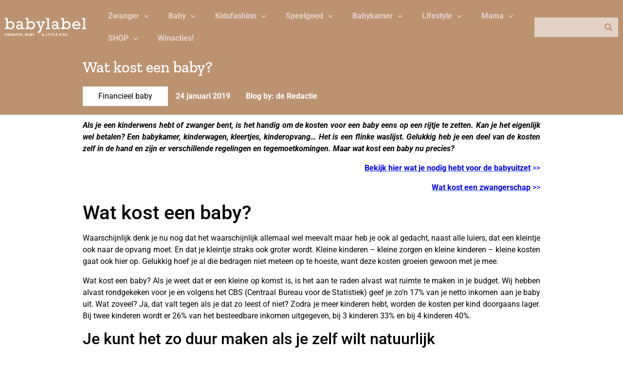

--- FILE ---
content_type: text/html; charset=UTF-8
request_url: https://www.baby-label.com/wat-kost-een-baby/
body_size: 26427
content:
<!doctype html>
<html lang="nl-NL" prefix="og: https://ogp.me/ns#">
<head>
	<meta charset="UTF-8">
	<meta name="viewport" content="width=device-width, initial-scale=1">
	<link rel="profile" href="https://gmpg.org/xfn/11">
		<style>img:is([sizes="auto" i], [sizes^="auto," i]) { contain-intrinsic-size: 3000px 1500px }</style>
	
<!-- Search Engine Optimization door Rank Math PRO - https://rankmath.com/ -->
<title>Wat kost een baby? - BABYLABEL</title>
<meta name="description" content="Als je een kinderwens hebt of zwanger bent, is het handig om de kosten voor een baby eens op een rijtje te zetten. Kan je het eigenlijk wel betalen? Een"/>
<meta name="robots" content="index, follow, max-snippet:-1, max-video-preview:-1, max-image-preview:large"/>
<link rel="canonical" href="https://www.baby-label.com/wat-kost-een-baby/" />
<meta property="og:locale" content="nl_NL" />
<meta property="og:type" content="article" />
<meta property="og:title" content="Wat kost een baby? - BABYLABEL" />
<meta property="og:description" content="Als je een kinderwens hebt of zwanger bent, is het handig om de kosten voor een baby eens op een rijtje te zetten. Kan je het eigenlijk wel betalen? Een" />
<meta property="og:url" content="https://www.baby-label.com/wat-kost-een-baby/" />
<meta property="og:site_name" content="BABYLABEL" />
<meta property="article:section" content="Financieel baby" />
<meta property="og:updated_time" content="2020-01-14T15:16:56+01:00" />
<meta property="og:image" content="https://www.baby-label.com/wp-content/uploads/2019/01/wat-kost-een-baby-babykosten-overzicht.jpg" />
<meta property="og:image:secure_url" content="https://www.baby-label.com/wp-content/uploads/2019/01/wat-kost-een-baby-babykosten-overzicht.jpg" />
<meta property="og:image:width" content="700" />
<meta property="og:image:height" content="426" />
<meta property="og:image:alt" content="wat kost een baby, babykosten overzicht" />
<meta property="og:image:type" content="image/jpeg" />
<meta property="article:published_time" content="2019-01-24T20:31:06+01:00" />
<meta property="article:modified_time" content="2020-01-14T15:16:56+01:00" />
<meta name="twitter:card" content="summary_large_image" />
<meta name="twitter:title" content="Wat kost een baby? - BABYLABEL" />
<meta name="twitter:description" content="Als je een kinderwens hebt of zwanger bent, is het handig om de kosten voor een baby eens op een rijtje te zetten. Kan je het eigenlijk wel betalen? Een" />
<meta name="twitter:image" content="https://www.baby-label.com/wp-content/uploads/2019/01/wat-kost-een-baby-babykosten-overzicht.jpg" />
<meta name="twitter:label1" content="Geschreven door" />
<meta name="twitter:data1" content="de Redactie" />
<meta name="twitter:label2" content="Tijd om te lezen" />
<meta name="twitter:data2" content="5 minuten" />
<script type="application/ld+json" class="rank-math-schema-pro">{"@context":"https://schema.org","@graph":[{"@type":["Person","Organization"],"@id":"https://www.baby-label.com/#person","name":"BABYLABEL"},{"@type":"WebSite","@id":"https://www.baby-label.com/#website","url":"https://www.baby-label.com","name":"BABYLABEL","publisher":{"@id":"https://www.baby-label.com/#person"},"inLanguage":"nl-NL"},{"@type":"ImageObject","@id":"https://www.baby-label.com/wp-content/uploads/2019/01/wat-kost-een-baby-babykosten-overzicht.jpg","url":"https://www.baby-label.com/wp-content/uploads/2019/01/wat-kost-een-baby-babykosten-overzicht.jpg","width":"700","height":"426","caption":"wat kost een baby, babykosten overzicht","inLanguage":"nl-NL"},{"@type":"WebPage","@id":"https://www.baby-label.com/wat-kost-een-baby/#webpage","url":"https://www.baby-label.com/wat-kost-een-baby/","name":"Wat kost een baby? - BABYLABEL","datePublished":"2019-01-24T20:31:06+01:00","dateModified":"2020-01-14T15:16:56+01:00","isPartOf":{"@id":"https://www.baby-label.com/#website"},"primaryImageOfPage":{"@id":"https://www.baby-label.com/wp-content/uploads/2019/01/wat-kost-een-baby-babykosten-overzicht.jpg"},"inLanguage":"nl-NL"},{"@type":"Person","@id":"https://www.baby-label.com/author/de-redactie/","name":"de Redactie","url":"https://www.baby-label.com/author/de-redactie/","image":{"@type":"ImageObject","@id":"https://secure.gravatar.com/avatar/c0e108243f579aa691e9c7d00145f76793eaab89957531734416a0fc78c02f40?s=96&amp;d=mm&amp;r=g","url":"https://secure.gravatar.com/avatar/c0e108243f579aa691e9c7d00145f76793eaab89957531734416a0fc78c02f40?s=96&amp;d=mm&amp;r=g","caption":"de Redactie","inLanguage":"nl-NL"}},{"@type":"BlogPosting","headline":"Wat kost een baby? - BABYLABEL","datePublished":"2019-01-24T20:31:06+01:00","dateModified":"2020-01-14T15:16:56+01:00","articleSection":"Financieel baby, Lifestyle, Mama","author":{"@id":"https://www.baby-label.com/author/de-redactie/","name":"de Redactie"},"publisher":{"@id":"https://www.baby-label.com/#person"},"description":"Als je een kinderwens hebt of zwanger bent, is het handig om de kosten voor een baby eens op een rijtje te zetten. Kan je het eigenlijk wel betalen? Een","name":"Wat kost een baby? - BABYLABEL","@id":"https://www.baby-label.com/wat-kost-een-baby/#richSnippet","isPartOf":{"@id":"https://www.baby-label.com/wat-kost-een-baby/#webpage"},"image":{"@id":"https://www.baby-label.com/wp-content/uploads/2019/01/wat-kost-een-baby-babykosten-overzicht.jpg"},"inLanguage":"nl-NL","mainEntityOfPage":{"@id":"https://www.baby-label.com/wat-kost-een-baby/#webpage"}}]}</script>
<!-- /Rank Math WordPress SEO plugin -->

<link rel='dns-prefetch' href='//www.dwin2.com' />

<link rel="alternate" type="application/rss+xml" title="BABYLABEL &raquo; feed" href="https://www.baby-label.com/feed/" />
<link rel="alternate" type="application/rss+xml" title="BABYLABEL &raquo; reacties feed" href="https://www.baby-label.com/comments/feed/" />
<style id='wp-emoji-styles-inline-css'>

	img.wp-smiley, img.emoji {
		display: inline !important;
		border: none !important;
		box-shadow: none !important;
		height: 1em !important;
		width: 1em !important;
		margin: 0 0.07em !important;
		vertical-align: -0.1em !important;
		background: none !important;
		padding: 0 !important;
	}
</style>
<link rel='stylesheet' id='wp-block-library-css' href='https://www.baby-label.com/wp-includes/css/dist/block-library/style.min.css?ver=6.8.3' media='all' />
<link data-minify="1" rel='stylesheet' id='jet-engine-frontend-css' href='https://www.baby-label.com/wp-content/cache/min/1/wp-content/plugins/jet-engine/assets/css/frontend.css?ver=1751294181' media='all' />
<style id='global-styles-inline-css'>
:root{--wp--preset--aspect-ratio--square: 1;--wp--preset--aspect-ratio--4-3: 4/3;--wp--preset--aspect-ratio--3-4: 3/4;--wp--preset--aspect-ratio--3-2: 3/2;--wp--preset--aspect-ratio--2-3: 2/3;--wp--preset--aspect-ratio--16-9: 16/9;--wp--preset--aspect-ratio--9-16: 9/16;--wp--preset--color--black: #000000;--wp--preset--color--cyan-bluish-gray: #abb8c3;--wp--preset--color--white: #ffffff;--wp--preset--color--pale-pink: #f78da7;--wp--preset--color--vivid-red: #cf2e2e;--wp--preset--color--luminous-vivid-orange: #ff6900;--wp--preset--color--luminous-vivid-amber: #fcb900;--wp--preset--color--light-green-cyan: #7bdcb5;--wp--preset--color--vivid-green-cyan: #00d084;--wp--preset--color--pale-cyan-blue: #8ed1fc;--wp--preset--color--vivid-cyan-blue: #0693e3;--wp--preset--color--vivid-purple: #9b51e0;--wp--preset--gradient--vivid-cyan-blue-to-vivid-purple: linear-gradient(135deg,rgba(6,147,227,1) 0%,rgb(155,81,224) 100%);--wp--preset--gradient--light-green-cyan-to-vivid-green-cyan: linear-gradient(135deg,rgb(122,220,180) 0%,rgb(0,208,130) 100%);--wp--preset--gradient--luminous-vivid-amber-to-luminous-vivid-orange: linear-gradient(135deg,rgba(252,185,0,1) 0%,rgba(255,105,0,1) 100%);--wp--preset--gradient--luminous-vivid-orange-to-vivid-red: linear-gradient(135deg,rgba(255,105,0,1) 0%,rgb(207,46,46) 100%);--wp--preset--gradient--very-light-gray-to-cyan-bluish-gray: linear-gradient(135deg,rgb(238,238,238) 0%,rgb(169,184,195) 100%);--wp--preset--gradient--cool-to-warm-spectrum: linear-gradient(135deg,rgb(74,234,220) 0%,rgb(151,120,209) 20%,rgb(207,42,186) 40%,rgb(238,44,130) 60%,rgb(251,105,98) 80%,rgb(254,248,76) 100%);--wp--preset--gradient--blush-light-purple: linear-gradient(135deg,rgb(255,206,236) 0%,rgb(152,150,240) 100%);--wp--preset--gradient--blush-bordeaux: linear-gradient(135deg,rgb(254,205,165) 0%,rgb(254,45,45) 50%,rgb(107,0,62) 100%);--wp--preset--gradient--luminous-dusk: linear-gradient(135deg,rgb(255,203,112) 0%,rgb(199,81,192) 50%,rgb(65,88,208) 100%);--wp--preset--gradient--pale-ocean: linear-gradient(135deg,rgb(255,245,203) 0%,rgb(182,227,212) 50%,rgb(51,167,181) 100%);--wp--preset--gradient--electric-grass: linear-gradient(135deg,rgb(202,248,128) 0%,rgb(113,206,126) 100%);--wp--preset--gradient--midnight: linear-gradient(135deg,rgb(2,3,129) 0%,rgb(40,116,252) 100%);--wp--preset--font-size--small: 13px;--wp--preset--font-size--medium: 20px;--wp--preset--font-size--large: 36px;--wp--preset--font-size--x-large: 42px;--wp--preset--spacing--20: 0.44rem;--wp--preset--spacing--30: 0.67rem;--wp--preset--spacing--40: 1rem;--wp--preset--spacing--50: 1.5rem;--wp--preset--spacing--60: 2.25rem;--wp--preset--spacing--70: 3.38rem;--wp--preset--spacing--80: 5.06rem;--wp--preset--shadow--natural: 6px 6px 9px rgba(0, 0, 0, 0.2);--wp--preset--shadow--deep: 12px 12px 50px rgba(0, 0, 0, 0.4);--wp--preset--shadow--sharp: 6px 6px 0px rgba(0, 0, 0, 0.2);--wp--preset--shadow--outlined: 6px 6px 0px -3px rgba(255, 255, 255, 1), 6px 6px rgba(0, 0, 0, 1);--wp--preset--shadow--crisp: 6px 6px 0px rgba(0, 0, 0, 1);}:root { --wp--style--global--content-size: 800px;--wp--style--global--wide-size: 1200px; }:where(body) { margin: 0; }.wp-site-blocks > .alignleft { float: left; margin-right: 2em; }.wp-site-blocks > .alignright { float: right; margin-left: 2em; }.wp-site-blocks > .aligncenter { justify-content: center; margin-left: auto; margin-right: auto; }:where(.wp-site-blocks) > * { margin-block-start: 24px; margin-block-end: 0; }:where(.wp-site-blocks) > :first-child { margin-block-start: 0; }:where(.wp-site-blocks) > :last-child { margin-block-end: 0; }:root { --wp--style--block-gap: 24px; }:root :where(.is-layout-flow) > :first-child{margin-block-start: 0;}:root :where(.is-layout-flow) > :last-child{margin-block-end: 0;}:root :where(.is-layout-flow) > *{margin-block-start: 24px;margin-block-end: 0;}:root :where(.is-layout-constrained) > :first-child{margin-block-start: 0;}:root :where(.is-layout-constrained) > :last-child{margin-block-end: 0;}:root :where(.is-layout-constrained) > *{margin-block-start: 24px;margin-block-end: 0;}:root :where(.is-layout-flex){gap: 24px;}:root :where(.is-layout-grid){gap: 24px;}.is-layout-flow > .alignleft{float: left;margin-inline-start: 0;margin-inline-end: 2em;}.is-layout-flow > .alignright{float: right;margin-inline-start: 2em;margin-inline-end: 0;}.is-layout-flow > .aligncenter{margin-left: auto !important;margin-right: auto !important;}.is-layout-constrained > .alignleft{float: left;margin-inline-start: 0;margin-inline-end: 2em;}.is-layout-constrained > .alignright{float: right;margin-inline-start: 2em;margin-inline-end: 0;}.is-layout-constrained > .aligncenter{margin-left: auto !important;margin-right: auto !important;}.is-layout-constrained > :where(:not(.alignleft):not(.alignright):not(.alignfull)){max-width: var(--wp--style--global--content-size);margin-left: auto !important;margin-right: auto !important;}.is-layout-constrained > .alignwide{max-width: var(--wp--style--global--wide-size);}body .is-layout-flex{display: flex;}.is-layout-flex{flex-wrap: wrap;align-items: center;}.is-layout-flex > :is(*, div){margin: 0;}body .is-layout-grid{display: grid;}.is-layout-grid > :is(*, div){margin: 0;}body{padding-top: 0px;padding-right: 0px;padding-bottom: 0px;padding-left: 0px;}a:where(:not(.wp-element-button)){text-decoration: underline;}:root :where(.wp-element-button, .wp-block-button__link){background-color: #32373c;border-width: 0;color: #fff;font-family: inherit;font-size: inherit;line-height: inherit;padding: calc(0.667em + 2px) calc(1.333em + 2px);text-decoration: none;}.has-black-color{color: var(--wp--preset--color--black) !important;}.has-cyan-bluish-gray-color{color: var(--wp--preset--color--cyan-bluish-gray) !important;}.has-white-color{color: var(--wp--preset--color--white) !important;}.has-pale-pink-color{color: var(--wp--preset--color--pale-pink) !important;}.has-vivid-red-color{color: var(--wp--preset--color--vivid-red) !important;}.has-luminous-vivid-orange-color{color: var(--wp--preset--color--luminous-vivid-orange) !important;}.has-luminous-vivid-amber-color{color: var(--wp--preset--color--luminous-vivid-amber) !important;}.has-light-green-cyan-color{color: var(--wp--preset--color--light-green-cyan) !important;}.has-vivid-green-cyan-color{color: var(--wp--preset--color--vivid-green-cyan) !important;}.has-pale-cyan-blue-color{color: var(--wp--preset--color--pale-cyan-blue) !important;}.has-vivid-cyan-blue-color{color: var(--wp--preset--color--vivid-cyan-blue) !important;}.has-vivid-purple-color{color: var(--wp--preset--color--vivid-purple) !important;}.has-black-background-color{background-color: var(--wp--preset--color--black) !important;}.has-cyan-bluish-gray-background-color{background-color: var(--wp--preset--color--cyan-bluish-gray) !important;}.has-white-background-color{background-color: var(--wp--preset--color--white) !important;}.has-pale-pink-background-color{background-color: var(--wp--preset--color--pale-pink) !important;}.has-vivid-red-background-color{background-color: var(--wp--preset--color--vivid-red) !important;}.has-luminous-vivid-orange-background-color{background-color: var(--wp--preset--color--luminous-vivid-orange) !important;}.has-luminous-vivid-amber-background-color{background-color: var(--wp--preset--color--luminous-vivid-amber) !important;}.has-light-green-cyan-background-color{background-color: var(--wp--preset--color--light-green-cyan) !important;}.has-vivid-green-cyan-background-color{background-color: var(--wp--preset--color--vivid-green-cyan) !important;}.has-pale-cyan-blue-background-color{background-color: var(--wp--preset--color--pale-cyan-blue) !important;}.has-vivid-cyan-blue-background-color{background-color: var(--wp--preset--color--vivid-cyan-blue) !important;}.has-vivid-purple-background-color{background-color: var(--wp--preset--color--vivid-purple) !important;}.has-black-border-color{border-color: var(--wp--preset--color--black) !important;}.has-cyan-bluish-gray-border-color{border-color: var(--wp--preset--color--cyan-bluish-gray) !important;}.has-white-border-color{border-color: var(--wp--preset--color--white) !important;}.has-pale-pink-border-color{border-color: var(--wp--preset--color--pale-pink) !important;}.has-vivid-red-border-color{border-color: var(--wp--preset--color--vivid-red) !important;}.has-luminous-vivid-orange-border-color{border-color: var(--wp--preset--color--luminous-vivid-orange) !important;}.has-luminous-vivid-amber-border-color{border-color: var(--wp--preset--color--luminous-vivid-amber) !important;}.has-light-green-cyan-border-color{border-color: var(--wp--preset--color--light-green-cyan) !important;}.has-vivid-green-cyan-border-color{border-color: var(--wp--preset--color--vivid-green-cyan) !important;}.has-pale-cyan-blue-border-color{border-color: var(--wp--preset--color--pale-cyan-blue) !important;}.has-vivid-cyan-blue-border-color{border-color: var(--wp--preset--color--vivid-cyan-blue) !important;}.has-vivid-purple-border-color{border-color: var(--wp--preset--color--vivid-purple) !important;}.has-vivid-cyan-blue-to-vivid-purple-gradient-background{background: var(--wp--preset--gradient--vivid-cyan-blue-to-vivid-purple) !important;}.has-light-green-cyan-to-vivid-green-cyan-gradient-background{background: var(--wp--preset--gradient--light-green-cyan-to-vivid-green-cyan) !important;}.has-luminous-vivid-amber-to-luminous-vivid-orange-gradient-background{background: var(--wp--preset--gradient--luminous-vivid-amber-to-luminous-vivid-orange) !important;}.has-luminous-vivid-orange-to-vivid-red-gradient-background{background: var(--wp--preset--gradient--luminous-vivid-orange-to-vivid-red) !important;}.has-very-light-gray-to-cyan-bluish-gray-gradient-background{background: var(--wp--preset--gradient--very-light-gray-to-cyan-bluish-gray) !important;}.has-cool-to-warm-spectrum-gradient-background{background: var(--wp--preset--gradient--cool-to-warm-spectrum) !important;}.has-blush-light-purple-gradient-background{background: var(--wp--preset--gradient--blush-light-purple) !important;}.has-blush-bordeaux-gradient-background{background: var(--wp--preset--gradient--blush-bordeaux) !important;}.has-luminous-dusk-gradient-background{background: var(--wp--preset--gradient--luminous-dusk) !important;}.has-pale-ocean-gradient-background{background: var(--wp--preset--gradient--pale-ocean) !important;}.has-electric-grass-gradient-background{background: var(--wp--preset--gradient--electric-grass) !important;}.has-midnight-gradient-background{background: var(--wp--preset--gradient--midnight) !important;}.has-small-font-size{font-size: var(--wp--preset--font-size--small) !important;}.has-medium-font-size{font-size: var(--wp--preset--font-size--medium) !important;}.has-large-font-size{font-size: var(--wp--preset--font-size--large) !important;}.has-x-large-font-size{font-size: var(--wp--preset--font-size--x-large) !important;}
:root :where(.wp-block-pullquote){font-size: 1.5em;line-height: 1.6;}
</style>
<link data-minify="1" rel='stylesheet' id='hello-elementor-css' href='https://www.baby-label.com/wp-content/cache/min/1/wp-content/themes/hello-elementor/assets/css/reset.css?ver=1751294307' media='all' />
<link data-minify="1" rel='stylesheet' id='hello-elementor-theme-style-css' href='https://www.baby-label.com/wp-content/cache/min/1/wp-content/themes/hello-elementor/assets/css/theme.css?ver=1751294307' media='all' />
<link data-minify="1" rel='stylesheet' id='hello-elementor-header-footer-css' href='https://www.baby-label.com/wp-content/cache/min/1/wp-content/themes/hello-elementor/assets/css/header-footer.css?ver=1751294307' media='all' />
<link rel='stylesheet' id='elementor-frontend-css' href='https://www.baby-label.com/wp-content/plugins/elementor/assets/css/frontend.min.css?ver=3.29.2' media='all' />
<link rel='stylesheet' id='elementor-post-38097-css' href='https://www.baby-label.com/wp-content/uploads/elementor/css/post-38097.css?ver=1751294181' media='all' />
<link rel='stylesheet' id='widget-social-icons-css' href='https://www.baby-label.com/wp-content/plugins/elementor/assets/css/widget-social-icons.min.css?ver=3.29.2' media='all' />
<link rel='stylesheet' id='e-apple-webkit-css' href='https://www.baby-label.com/wp-content/plugins/elementor/assets/css/conditionals/apple-webkit.min.css?ver=3.29.2' media='all' />
<link rel='stylesheet' id='widget-image-css' href='https://www.baby-label.com/wp-content/plugins/elementor/assets/css/widget-image.min.css?ver=3.29.2' media='all' />
<link rel='stylesheet' id='widget-nav-menu-css' href='https://www.baby-label.com/wp-content/plugins/elementor-pro/assets/css/widget-nav-menu.min.css?ver=3.29.2' media='all' />
<link rel='stylesheet' id='widget-search-form-css' href='https://www.baby-label.com/wp-content/plugins/elementor-pro/assets/css/widget-search-form.min.css?ver=3.29.2' media='all' />
<link rel='stylesheet' id='elementor-icons-shared-0-css' href='https://www.baby-label.com/wp-content/plugins/elementor/assets/lib/font-awesome/css/fontawesome.min.css?ver=5.15.3' media='all' />
<link data-minify="1" rel='stylesheet' id='elementor-icons-fa-solid-css' href='https://www.baby-label.com/wp-content/cache/min/1/wp-content/plugins/elementor/assets/lib/font-awesome/css/solid.min.css?ver=1751294181' media='all' />
<link rel='stylesheet' id='e-sticky-css' href='https://www.baby-label.com/wp-content/plugins/elementor-pro/assets/css/modules/sticky.min.css?ver=3.29.2' media='all' />
<link rel='stylesheet' id='widget-spacer-css' href='https://www.baby-label.com/wp-content/plugins/elementor/assets/css/widget-spacer.min.css?ver=3.29.2' media='all' />
<link rel='stylesheet' id='widget-heading-css' href='https://www.baby-label.com/wp-content/plugins/elementor/assets/css/widget-heading.min.css?ver=3.29.2' media='all' />
<link rel='stylesheet' id='widget-share-buttons-css' href='https://www.baby-label.com/wp-content/plugins/elementor-pro/assets/css/widget-share-buttons.min.css?ver=3.29.2' media='all' />
<link data-minify="1" rel='stylesheet' id='elementor-icons-fa-brands-css' href='https://www.baby-label.com/wp-content/cache/min/1/wp-content/plugins/elementor/assets/lib/font-awesome/css/brands.min.css?ver=1751294181' media='all' />
<link rel='stylesheet' id='widget-divider-css' href='https://www.baby-label.com/wp-content/plugins/elementor/assets/css/widget-divider.min.css?ver=3.29.2' media='all' />
<link rel='stylesheet' id='e-popup-css' href='https://www.baby-label.com/wp-content/plugins/elementor-pro/assets/css/conditionals/popup.min.css?ver=3.29.2' media='all' />
<link data-minify="1" rel='stylesheet' id='elementor-icons-css' href='https://www.baby-label.com/wp-content/cache/min/1/wp-content/plugins/elementor/assets/lib/eicons/css/elementor-icons.min.css?ver=1751294181' media='all' />
<link rel='stylesheet' id='elementor-post-38135-css' href='https://www.baby-label.com/wp-content/uploads/elementor/css/post-38135.css?ver=1751294181' media='all' />
<link rel='stylesheet' id='elementor-post-38124-css' href='https://www.baby-label.com/wp-content/uploads/elementor/css/post-38124.css?ver=1751294181' media='all' />
<link rel='stylesheet' id='elementor-post-38138-css' href='https://www.baby-label.com/wp-content/uploads/elementor/css/post-38138.css?ver=1751294277' media='all' />
<link rel='stylesheet' id='elementor-post-38288-css' href='https://www.baby-label.com/wp-content/uploads/elementor/css/post-38288.css?ver=1751294181' media='all' />
<link rel='stylesheet' id='elementor-post-38132-css' href='https://www.baby-label.com/wp-content/uploads/elementor/css/post-38132.css?ver=1751294181' media='all' />
<style id='rocket-lazyload-inline-css'>
.rll-youtube-player{position:relative;padding-bottom:56.23%;height:0;overflow:hidden;max-width:100%;}.rll-youtube-player:focus-within{outline: 2px solid currentColor;outline-offset: 5px;}.rll-youtube-player iframe{position:absolute;top:0;left:0;width:100%;height:100%;z-index:100;background:0 0}.rll-youtube-player img{bottom:0;display:block;left:0;margin:auto;max-width:100%;width:100%;position:absolute;right:0;top:0;border:none;height:auto;-webkit-transition:.4s all;-moz-transition:.4s all;transition:.4s all}.rll-youtube-player img:hover{-webkit-filter:brightness(75%)}.rll-youtube-player .play{height:100%;width:100%;left:0;top:0;position:absolute;background:url(https://www.baby-label.com/wp-content/plugins/wp-rocket/assets/img/youtube.png) no-repeat center;background-color: transparent !important;cursor:pointer;border:none;}.wp-embed-responsive .wp-has-aspect-ratio .rll-youtube-player{position:absolute;padding-bottom:0;width:100%;height:100%;top:0;bottom:0;left:0;right:0}
</style>
<link data-minify="1" rel='stylesheet' id='elementor-gf-local-roboto-css' href='https://www.baby-label.com/wp-content/cache/min/1/wp-content/uploads/elementor/google-fonts/css/roboto.css?ver=1751294181' media='all' />
<link data-minify="1" rel='stylesheet' id='elementor-gf-local-zillaslab-css' href='https://www.baby-label.com/wp-content/cache/min/1/wp-content/uploads/elementor/google-fonts/css/zillaslab.css?ver=1751294181' media='all' />
<script src="https://www.baby-label.com/wp-includes/js/jquery/jquery.min.js?ver=3.7.1" id="jquery-core-js"></script>
<script src="https://www.baby-label.com/wp-includes/js/jquery/jquery-migrate.min.js?ver=3.4.1" id="jquery-migrate-js"></script>
<link rel="https://api.w.org/" href="https://www.baby-label.com/wp-json/" /><link rel="alternate" title="JSON" type="application/json" href="https://www.baby-label.com/wp-json/wp/v2/posts/19618" /><link rel="EditURI" type="application/rsd+xml" title="RSD" href="https://www.baby-label.com/xmlrpc.php?rsd" />
<link rel='shortlink' href='https://www.baby-label.com/?p=19618' />
<link rel="alternate" title="oEmbed (JSON)" type="application/json+oembed" href="https://www.baby-label.com/wp-json/oembed/1.0/embed?url=https%3A%2F%2Fwww.baby-label.com%2Fwat-kost-een-baby%2F" />
<link rel="alternate" title="oEmbed (XML)" type="text/xml+oembed" href="https://www.baby-label.com/wp-json/oembed/1.0/embed?url=https%3A%2F%2Fwww.baby-label.com%2Fwat-kost-een-baby%2F&#038;format=xml" />
<!-- Google Tag Manager -->
<script>(function(w,d,s,l,i){w[l]=w[l]||[];w[l].push({'gtm.start':
new Date().getTime(),event:'gtm.js'});var f=d.getElementsByTagName(s)[0],
j=d.createElement(s),dl=l!='dataLayer'?'&l='+l:'';j.async=true;j.src=
'https://www.googletagmanager.com/gtm.js?id='+i+dl;f.parentNode.insertBefore(j,f);
})(window,document,'script','dataLayer','GTM-PNX9V7T');</script>
<!-- End Google Tag Manager -->
<meta name="generator" content="Elementor 3.29.2; features: additional_custom_breakpoints, e_local_google_fonts; settings: css_print_method-external, google_font-enabled, font_display-auto">
			<style>
				.e-con.e-parent:nth-of-type(n+4):not(.e-lazyloaded):not(.e-no-lazyload),
				.e-con.e-parent:nth-of-type(n+4):not(.e-lazyloaded):not(.e-no-lazyload) * {
					background-image: none !important;
				}
				@media screen and (max-height: 1024px) {
					.e-con.e-parent:nth-of-type(n+3):not(.e-lazyloaded):not(.e-no-lazyload),
					.e-con.e-parent:nth-of-type(n+3):not(.e-lazyloaded):not(.e-no-lazyload) * {
						background-image: none !important;
					}
				}
				@media screen and (max-height: 640px) {
					.e-con.e-parent:nth-of-type(n+2):not(.e-lazyloaded):not(.e-no-lazyload),
					.e-con.e-parent:nth-of-type(n+2):not(.e-lazyloaded):not(.e-no-lazyload) * {
						background-image: none !important;
					}
				}
			</style>
						<meta name="theme-color" content="#EBF6F4">
			<link rel="icon" href="https://www.baby-label.com/wp-content/uploads/2019/01/cropped-FB_Profiel_Babylabel-32x32.png" sizes="32x32" />
<link rel="icon" href="https://www.baby-label.com/wp-content/uploads/2019/01/cropped-FB_Profiel_Babylabel-192x192.png" sizes="192x192" />
<link rel="apple-touch-icon" href="https://www.baby-label.com/wp-content/uploads/2019/01/cropped-FB_Profiel_Babylabel-180x180.png" />
<meta name="msapplication-TileImage" content="https://www.baby-label.com/wp-content/uploads/2019/01/cropped-FB_Profiel_Babylabel-270x270.png" />
<noscript><style id="rocket-lazyload-nojs-css">.rll-youtube-player, [data-lazy-src]{display:none !important;}</style></noscript><meta name="generator" content="WP Rocket 3.19.1.2" data-wpr-features="wpr_minify_js wpr_lazyload_images wpr_lazyload_iframes wpr_image_dimensions wpr_minify_css wpr_preload_links wpr_desktop" /></head>
<body class="wp-singular post-template-default single single-post postid-19618 single-format-standard wp-custom-logo wp-embed-responsive wp-theme-hello-elementor hello-elementor-default elementor-default elementor-kit-38097 elementor-page-38138">

<!-- Google Tag Manager (noscript) -->
<noscript><iframe src="https://www.googletagmanager.com/ns.html?id=GTM-PNX9V7T"
height="0" width="0" style="display:none;visibility:hidden"></iframe></noscript>
<!-- End Google Tag Manager (noscript) -->

<a class="skip-link screen-reader-text" href="#content">Ga naar de inhoud</a>

		<div data-rocket-location-hash="684fbca7f00d44e0d930b0237bb445d8" data-elementor-type="header" data-elementor-id="38135" class="elementor elementor-38135 elementor-location-header" data-elementor-post-type="elementor_library">
					<section class="elementor-section elementor-top-section elementor-element elementor-element-36a2a9a2 elementor-section-boxed elementor-section-height-default elementor-section-height-default" data-id="36a2a9a2" data-element_type="section" data-settings="{&quot;background_background&quot;:&quot;classic&quot;,&quot;sticky&quot;:&quot;top&quot;,&quot;sticky_on&quot;:[&quot;desktop&quot;],&quot;sticky_effects_offset&quot;:64,&quot;jet_parallax_layout_list&quot;:[],&quot;sticky_offset&quot;:0,&quot;sticky_anchor_link_offset&quot;:0}">
						<div data-rocket-location-hash="82f6c6a00e9a86a2eaa3cc6e8d136714" class="elementor-container elementor-column-gap-default">
					<div class="elementor-column elementor-col-25 elementor-top-column elementor-element elementor-element-47ddc9ca" data-id="47ddc9ca" data-element_type="column">
			<div class="elementor-widget-wrap elementor-element-populated">
						<div class="elementor-element elementor-element-5973c29c elementor-shape-square elementor-grid-tablet-1 elementor-widget-tablet__width-auto elementor-hidden-desktop elementor-grid-0 e-grid-align-center elementor-widget elementor-widget-social-icons" data-id="5973c29c" data-element_type="widget" data-widget_type="social-icons.default">
				<div class="elementor-widget-container">
							<div class="elementor-social-icons-wrapper elementor-grid">
							<span class="elementor-grid-item">
					<a class="elementor-icon elementor-social-icon elementor-social-icon-bars elementor-repeater-item-8dd8bcf" href="#elementor-action%3Aaction%3Dpopup%3Aopen%26settings%3DeyJpZCI6IjM4MTMyIiwidG9nZ2xlIjpmYWxzZX0%3D" target="_blank">
						<span class="elementor-screen-only">Bars</span>
						<i class="fas fa-bars"></i>					</a>
				</span>
					</div>
						</div>
				</div>
				<div class="elementor-element elementor-element-21a45c0a elementor-widget-tablet__width-auto elementor-widget-mobile__width-auto elementor-widget elementor-widget-theme-site-logo elementor-widget-image" data-id="21a45c0a" data-element_type="widget" data-widget_type="theme-site-logo.default">
				<div class="elementor-widget-container">
											<a href="https://www.baby-label.com">
			<img fetchpriority="high" width="524" height="116" src="data:image/svg+xml,%3Csvg%20xmlns='http://www.w3.org/2000/svg'%20viewBox='0%200%20524%20116'%3E%3C/svg%3E" class="attachment-full size-full wp-image-38309" alt="" data-lazy-src="https://www.baby-label.com/wp-content/uploads/2022/02/logo_babylabel.svg" /><noscript><img fetchpriority="high" width="524" height="116" src="https://www.baby-label.com/wp-content/uploads/2022/02/logo_babylabel.svg" class="attachment-full size-full wp-image-38309" alt="" /></noscript>				</a>
											</div>
				</div>
				<div class="elementor-element elementor-element-5d8b9ba3 elementor-shape-square elementor-grid-tablet-1 elementor-widget-tablet__width-auto elementor-hidden-desktop elementor-grid-0 e-grid-align-center elementor-widget elementor-widget-social-icons" data-id="5d8b9ba3" data-element_type="widget" data-widget_type="social-icons.default">
				<div class="elementor-widget-container">
							<div class="elementor-social-icons-wrapper elementor-grid">
							<span class="elementor-grid-item">
					<a class="elementor-icon elementor-social-icon elementor-social-icon-search elementor-repeater-item-8dd8bcf" href="#elementor-action%3Aaction%3Dpopup%3Aopen%26settings%3DeyJpZCI6IjM4MTMyIiwidG9nZ2xlIjpmYWxzZX0%3D" target="_blank">
						<span class="elementor-screen-only">Search</span>
						<i class="fas fa-search"></i>					</a>
				</span>
					</div>
						</div>
				</div>
					</div>
		</div>
				<div class="elementor-column elementor-col-50 elementor-top-column elementor-element elementor-element-4f61f827 elementor-hidden-tablet elementor-hidden-mobile" data-id="4f61f827" data-element_type="column">
			<div class="elementor-widget-wrap elementor-element-populated">
						<div class="elementor-element elementor-element-29ff6b34 elementor-nav-menu__align-start elementor-nav-menu--dropdown-none elementor-widget elementor-widget-nav-menu" data-id="29ff6b34" data-element_type="widget" data-settings="{&quot;submenu_icon&quot;:{&quot;value&quot;:&quot;&lt;i class=\&quot;fas fa-chevron-down\&quot;&gt;&lt;\/i&gt;&quot;,&quot;library&quot;:&quot;fa-solid&quot;},&quot;layout&quot;:&quot;horizontal&quot;}" data-widget_type="nav-menu.default">
				<div class="elementor-widget-container">
								<nav aria-label="Menu" class="elementor-nav-menu--main elementor-nav-menu__container elementor-nav-menu--layout-horizontal e--pointer-none">
				<ul id="menu-1-29ff6b34" class="elementor-nav-menu"><li class="menu-item menu-item-type-taxonomy menu-item-object-category menu-item-has-children menu-item-881"><a href="https://www.baby-label.com/category/zwanger-zwanger/" class="elementor-item">Zwanger</a>
<ul class="sub-menu elementor-nav-menu--dropdown">
	<li class="menu-item menu-item-type-custom menu-item-object-custom menu-item-4202"><a href="https://baby-label.com/zwangerschapskleding/" class="elementor-sub-item">Zwangerschapskleding</a></li>
	<li class="menu-item menu-item-type-custom menu-item-object-custom menu-item-5161"><a href="https://baby-label.com/zwanger-en-nu/" class="elementor-sub-item">Zwanger en nu?</a></li>
	<li class="menu-item menu-item-type-custom menu-item-object-custom menu-item-5162"><a href="https://baby-label.com/twaalf-weken-zwanger/" class="elementor-sub-item">12 weken zwanger</a></li>
	<li class="menu-item menu-item-type-custom menu-item-object-custom menu-item-5163"><a href="https://baby-label.com/20-weken-zwanger/" class="elementor-sub-item">20 weken zwanger</a></li>
	<li class="menu-item menu-item-type-custom menu-item-object-custom menu-item-5164"><a href="https://baby-label.com/30-weken-zwanger/" class="elementor-sub-item">30 weken zwanger</a></li>
	<li class="menu-item menu-item-type-custom menu-item-object-custom menu-item-5165"><a href="https://baby-label.com/bevallen-doe-je-zo/" class="elementor-sub-item">Bevallen doe je zo!</a></li>
	<li class="menu-item menu-item-type-taxonomy menu-item-object-category menu-item-19513"><a href="https://www.baby-label.com/category/miskraam/" class="elementor-sub-item">Miskraam</a></li>
</ul>
</li>
<li class="menu-item menu-item-type-taxonomy menu-item-object-category menu-item-has-children menu-item-235"><a href="https://www.baby-label.com/category/baby/" class="elementor-item">Baby</a>
<ul class="sub-menu elementor-nav-menu--dropdown">
	<li class="menu-item menu-item-type-taxonomy menu-item-object-category menu-item-has-children menu-item-19930"><a href="https://www.baby-label.com/category/kleding/babykleding/" class="elementor-sub-item">Babykleding</a>
	<ul class="sub-menu elementor-nav-menu--dropdown">
		<li class="menu-item menu-item-type-post_type menu-item-object-page menu-item-21298"><a href="https://www.baby-label.com/babykleding-jongen/" class="elementor-sub-item">IT’S A BOY</a></li>
		<li class="menu-item menu-item-type-post_type menu-item-object-page menu-item-21299"><a href="https://www.baby-label.com/babykleding-meisje/" class="elementor-sub-item">IT&#8217;S A GIRL</a></li>
	</ul>
</li>
	<li class="menu-item menu-item-type-custom menu-item-object-custom menu-item-15017"><a href="https://baby-label.com/spelen/" class="elementor-sub-item">Babyspeelgoed</a></li>
	<li class="menu-item menu-item-type-taxonomy menu-item-object-post_tag menu-item-has-children menu-item-39889"><a href="https://www.baby-label.com/tag/baby-uitzet/" class="elementor-sub-item">Baby uitzet</a>
	<ul class="sub-menu elementor-nav-menu--dropdown">
		<li class="menu-item menu-item-type-taxonomy menu-item-object-category menu-item-42034"><a href="https://www.baby-label.com/category/babyuitzet/kinderstoelen/" class="elementor-sub-item">Kinderstoelen</a></li>
		<li class="menu-item menu-item-type-taxonomy menu-item-object-category menu-item-152"><a href="https://www.baby-label.com/category/babyuitzet/kinderwagens/" class="elementor-sub-item">Kinderwagens</a></li>
		<li class="menu-item menu-item-type-post_type menu-item-object-post menu-item-42033"><a href="https://www.baby-label.com/keuze-stress-welke-babyfoon-nemen-we/" class="elementor-sub-item">Babyfoons</a></li>
	</ul>
</li>
	<li class="menu-item menu-item-type-taxonomy menu-item-object-category menu-item-41009"><a href="https://www.baby-label.com/category/baby/borstvoeding-flesvoeding/" class="elementor-sub-item">Borstvoeding / FLesvoeding</a></li>
</ul>
</li>
<li class="menu-item menu-item-type-taxonomy menu-item-object-post_tag menu-item-has-children menu-item-40999"><a href="https://www.baby-label.com/tag/kidsfashion/" class="elementor-item">Kidsfashion</a>
<ul class="sub-menu elementor-nav-menu--dropdown">
	<li class="menu-item menu-item-type-taxonomy menu-item-object-category menu-item-21243"><a href="https://www.baby-label.com/category/dreumes/dreumes-kleding/" class="elementor-sub-item">Dreumes kleding</a></li>
	<li class="menu-item menu-item-type-taxonomy menu-item-object-category menu-item-19937"><a href="https://www.baby-label.com/category/peuter/peuterkleding/" class="elementor-sub-item">Peuterkleding</a></li>
	<li class="menu-item menu-item-type-taxonomy menu-item-object-category menu-item-19936"><a href="https://www.baby-label.com/category/kleuter/kleuterkleding/" class="elementor-sub-item">Kleuterkleding</a></li>
</ul>
</li>
<li class="menu-item menu-item-type-taxonomy menu-item-object-category menu-item-has-children menu-item-41012"><a href="https://www.baby-label.com/category/speelgoed/" class="elementor-item">Speelgoed</a>
<ul class="sub-menu elementor-nav-menu--dropdown">
	<li class="menu-item menu-item-type-taxonomy menu-item-object-post_tag menu-item-41014"><a href="https://www.baby-label.com/tag/badspeelgoed/" class="elementor-sub-item">Badspeelgoed</a></li>
	<li class="menu-item menu-item-type-taxonomy menu-item-object-post_tag menu-item-41015"><a href="https://www.baby-label.com/tag/buitenspeelgoed/" class="elementor-sub-item">Buitenspeelgoed</a></li>
	<li class="menu-item menu-item-type-taxonomy menu-item-object-post_tag menu-item-41013"><a href="https://www.baby-label.com/tag/houten-speelgoed/" class="elementor-sub-item">Houten speelgoed</a></li>
</ul>
</li>
<li class="menu-item menu-item-type-taxonomy menu-item-object-category menu-item-has-children menu-item-30"><a href="https://www.baby-label.com/category/babykamer/" class="elementor-item">Babykamer</a>
<ul class="sub-menu elementor-nav-menu--dropdown">
	<li class="menu-item menu-item-type-taxonomy menu-item-object-category menu-item-8200"><a href="https://www.baby-label.com/category/babykamer/binnenkijken-bij/" class="elementor-sub-item">Binnenkijken bij</a></li>
</ul>
</li>
<li class="menu-item menu-item-type-taxonomy menu-item-object-category current-post-ancestor current-menu-parent current-post-parent menu-item-has-children menu-item-39890"><a href="https://www.baby-label.com/category/lifestyle/" class="elementor-item">Lifestyle</a>
<ul class="sub-menu elementor-nav-menu--dropdown">
	<li class="menu-item menu-item-type-taxonomy menu-item-object-post_tag menu-item-41006"><a href="https://www.baby-label.com/tag/bakken-met-kleintjes/" class="elementor-sub-item">Bakken met kleintjes</a></li>
	<li class="menu-item menu-item-type-taxonomy menu-item-object-category menu-item-598"><a href="https://www.baby-label.com/category/lifestyle/feest/" class="elementor-sub-item">Feest</a></li>
	<li class="menu-item menu-item-type-taxonomy menu-item-object-category menu-item-has-children menu-item-40235"><a href="https://www.baby-label.com/category/feestdagen/" class="elementor-sub-item">Feestdagen</a>
	<ul class="sub-menu elementor-nav-menu--dropdown">
		<li class="menu-item menu-item-type-taxonomy menu-item-object-category menu-item-40237"><a href="https://www.baby-label.com/category/feestdagen/kerstmis/" class="elementor-sub-item">Kerstmis</a></li>
		<li class="menu-item menu-item-type-taxonomy menu-item-object-category menu-item-41005"><a href="https://www.baby-label.com/category/lifestyle/feestdagen-lifestyle/pasen/" class="elementor-sub-item">Pasen</a></li>
		<li class="menu-item menu-item-type-taxonomy menu-item-object-category menu-item-40236"><a href="https://www.baby-label.com/category/feestdagen/sinterklaas/" class="elementor-sub-item">Sinterklaas</a></li>
	</ul>
</li>
	<li class="menu-item menu-item-type-taxonomy menu-item-object-category current-post-ancestor current-menu-parent current-post-parent menu-item-19749"><a href="https://www.baby-label.com/category/financieel-baby/" class="elementor-sub-item">Financieel</a></li>
	<li class="menu-item menu-item-type-taxonomy menu-item-object-category menu-item-597"><a href="https://www.baby-label.com/category/baby/ontwikkeling-baby/" class="elementor-sub-item">Ontwikkeling</a></li>
	<li class="menu-item menu-item-type-taxonomy menu-item-object-post_tag menu-item-41062"><a href="https://www.baby-label.com/tag/ouderschap/" class="elementor-sub-item">Ouderschap</a></li>
	<li class="menu-item menu-item-type-taxonomy menu-item-object-category menu-item-41017"><a href="https://www.baby-label.com/category/persoonlijke-verhalen/" class="elementor-sub-item">Persoonlijke verhalen</a></li>
	<li class="menu-item menu-item-type-taxonomy menu-item-object-category menu-item-21267"><a href="https://www.baby-label.com/category/uittips/" class="elementor-sub-item">Uittips &amp; Vakantie</a></li>
	<li class="menu-item menu-item-type-taxonomy menu-item-object-post_tag menu-item-41011"><a href="https://www.baby-label.com/tag/veiligheid/" class="elementor-sub-item">Veiligheid</a></li>
	<li class="menu-item menu-item-type-taxonomy menu-item-object-category menu-item-16472"><a href="https://www.baby-label.com/category/baby/baby-verzorging/" class="elementor-sub-item">Verzorging</a></li>
	<li class="menu-item menu-item-type-taxonomy menu-item-object-category menu-item-41050"><a href="https://www.baby-label.com/category/lifestyle/voorleesboekjes/" class="elementor-sub-item">Voorleesboekjes</a></li>
</ul>
</li>
<li class="menu-item menu-item-type-taxonomy menu-item-object-category current-post-ancestor current-menu-parent current-post-parent menu-item-has-children menu-item-33"><a href="https://www.baby-label.com/category/mama/" class="elementor-item">Mama</a>
<ul class="sub-menu elementor-nav-menu--dropdown">
	<li class="menu-item menu-item-type-taxonomy menu-item-object-category menu-item-19900"><a href="https://www.baby-label.com/category/kraamtijd/" class="elementor-sub-item">Kraamtijd</a></li>
	<li class="menu-item menu-item-type-taxonomy menu-item-object-category menu-item-19909"><a href="https://www.baby-label.com/category/opvoeden/" class="elementor-sub-item">Opvoeden</a></li>
</ul>
</li>
<li class="menu-item menu-item-type-custom menu-item-object-custom menu-item-has-children menu-item-4454"><a href="https://baby-label.com/shop/" class="elementor-item">SHOP</a>
<ul class="sub-menu elementor-nav-menu--dropdown">
	<li class="menu-item menu-item-type-post_type menu-item-object-page menu-item-27105"><a href="https://www.baby-label.com/leukste-online-baby-shops/" class="elementor-sub-item">De leukste  online Baby shops</a></li>
</ul>
</li>
<li class="menu-item menu-item-type-taxonomy menu-item-object-category menu-item-1070"><a href="https://www.baby-label.com/category/winactie/" class="elementor-item">Winacties!</a></li>
</ul>			</nav>
						<nav class="elementor-nav-menu--dropdown elementor-nav-menu__container" aria-hidden="true">
				<ul id="menu-2-29ff6b34" class="elementor-nav-menu"><li class="menu-item menu-item-type-taxonomy menu-item-object-category menu-item-has-children menu-item-881"><a href="https://www.baby-label.com/category/zwanger-zwanger/" class="elementor-item" tabindex="-1">Zwanger</a>
<ul class="sub-menu elementor-nav-menu--dropdown">
	<li class="menu-item menu-item-type-custom menu-item-object-custom menu-item-4202"><a href="https://baby-label.com/zwangerschapskleding/" class="elementor-sub-item" tabindex="-1">Zwangerschapskleding</a></li>
	<li class="menu-item menu-item-type-custom menu-item-object-custom menu-item-5161"><a href="https://baby-label.com/zwanger-en-nu/" class="elementor-sub-item" tabindex="-1">Zwanger en nu?</a></li>
	<li class="menu-item menu-item-type-custom menu-item-object-custom menu-item-5162"><a href="https://baby-label.com/twaalf-weken-zwanger/" class="elementor-sub-item" tabindex="-1">12 weken zwanger</a></li>
	<li class="menu-item menu-item-type-custom menu-item-object-custom menu-item-5163"><a href="https://baby-label.com/20-weken-zwanger/" class="elementor-sub-item" tabindex="-1">20 weken zwanger</a></li>
	<li class="menu-item menu-item-type-custom menu-item-object-custom menu-item-5164"><a href="https://baby-label.com/30-weken-zwanger/" class="elementor-sub-item" tabindex="-1">30 weken zwanger</a></li>
	<li class="menu-item menu-item-type-custom menu-item-object-custom menu-item-5165"><a href="https://baby-label.com/bevallen-doe-je-zo/" class="elementor-sub-item" tabindex="-1">Bevallen doe je zo!</a></li>
	<li class="menu-item menu-item-type-taxonomy menu-item-object-category menu-item-19513"><a href="https://www.baby-label.com/category/miskraam/" class="elementor-sub-item" tabindex="-1">Miskraam</a></li>
</ul>
</li>
<li class="menu-item menu-item-type-taxonomy menu-item-object-category menu-item-has-children menu-item-235"><a href="https://www.baby-label.com/category/baby/" class="elementor-item" tabindex="-1">Baby</a>
<ul class="sub-menu elementor-nav-menu--dropdown">
	<li class="menu-item menu-item-type-taxonomy menu-item-object-category menu-item-has-children menu-item-19930"><a href="https://www.baby-label.com/category/kleding/babykleding/" class="elementor-sub-item" tabindex="-1">Babykleding</a>
	<ul class="sub-menu elementor-nav-menu--dropdown">
		<li class="menu-item menu-item-type-post_type menu-item-object-page menu-item-21298"><a href="https://www.baby-label.com/babykleding-jongen/" class="elementor-sub-item" tabindex="-1">IT’S A BOY</a></li>
		<li class="menu-item menu-item-type-post_type menu-item-object-page menu-item-21299"><a href="https://www.baby-label.com/babykleding-meisje/" class="elementor-sub-item" tabindex="-1">IT&#8217;S A GIRL</a></li>
	</ul>
</li>
	<li class="menu-item menu-item-type-custom menu-item-object-custom menu-item-15017"><a href="https://baby-label.com/spelen/" class="elementor-sub-item" tabindex="-1">Babyspeelgoed</a></li>
	<li class="menu-item menu-item-type-taxonomy menu-item-object-post_tag menu-item-has-children menu-item-39889"><a href="https://www.baby-label.com/tag/baby-uitzet/" class="elementor-sub-item" tabindex="-1">Baby uitzet</a>
	<ul class="sub-menu elementor-nav-menu--dropdown">
		<li class="menu-item menu-item-type-taxonomy menu-item-object-category menu-item-42034"><a href="https://www.baby-label.com/category/babyuitzet/kinderstoelen/" class="elementor-sub-item" tabindex="-1">Kinderstoelen</a></li>
		<li class="menu-item menu-item-type-taxonomy menu-item-object-category menu-item-152"><a href="https://www.baby-label.com/category/babyuitzet/kinderwagens/" class="elementor-sub-item" tabindex="-1">Kinderwagens</a></li>
		<li class="menu-item menu-item-type-post_type menu-item-object-post menu-item-42033"><a href="https://www.baby-label.com/keuze-stress-welke-babyfoon-nemen-we/" class="elementor-sub-item" tabindex="-1">Babyfoons</a></li>
	</ul>
</li>
	<li class="menu-item menu-item-type-taxonomy menu-item-object-category menu-item-41009"><a href="https://www.baby-label.com/category/baby/borstvoeding-flesvoeding/" class="elementor-sub-item" tabindex="-1">Borstvoeding / FLesvoeding</a></li>
</ul>
</li>
<li class="menu-item menu-item-type-taxonomy menu-item-object-post_tag menu-item-has-children menu-item-40999"><a href="https://www.baby-label.com/tag/kidsfashion/" class="elementor-item" tabindex="-1">Kidsfashion</a>
<ul class="sub-menu elementor-nav-menu--dropdown">
	<li class="menu-item menu-item-type-taxonomy menu-item-object-category menu-item-21243"><a href="https://www.baby-label.com/category/dreumes/dreumes-kleding/" class="elementor-sub-item" tabindex="-1">Dreumes kleding</a></li>
	<li class="menu-item menu-item-type-taxonomy menu-item-object-category menu-item-19937"><a href="https://www.baby-label.com/category/peuter/peuterkleding/" class="elementor-sub-item" tabindex="-1">Peuterkleding</a></li>
	<li class="menu-item menu-item-type-taxonomy menu-item-object-category menu-item-19936"><a href="https://www.baby-label.com/category/kleuter/kleuterkleding/" class="elementor-sub-item" tabindex="-1">Kleuterkleding</a></li>
</ul>
</li>
<li class="menu-item menu-item-type-taxonomy menu-item-object-category menu-item-has-children menu-item-41012"><a href="https://www.baby-label.com/category/speelgoed/" class="elementor-item" tabindex="-1">Speelgoed</a>
<ul class="sub-menu elementor-nav-menu--dropdown">
	<li class="menu-item menu-item-type-taxonomy menu-item-object-post_tag menu-item-41014"><a href="https://www.baby-label.com/tag/badspeelgoed/" class="elementor-sub-item" tabindex="-1">Badspeelgoed</a></li>
	<li class="menu-item menu-item-type-taxonomy menu-item-object-post_tag menu-item-41015"><a href="https://www.baby-label.com/tag/buitenspeelgoed/" class="elementor-sub-item" tabindex="-1">Buitenspeelgoed</a></li>
	<li class="menu-item menu-item-type-taxonomy menu-item-object-post_tag menu-item-41013"><a href="https://www.baby-label.com/tag/houten-speelgoed/" class="elementor-sub-item" tabindex="-1">Houten speelgoed</a></li>
</ul>
</li>
<li class="menu-item menu-item-type-taxonomy menu-item-object-category menu-item-has-children menu-item-30"><a href="https://www.baby-label.com/category/babykamer/" class="elementor-item" tabindex="-1">Babykamer</a>
<ul class="sub-menu elementor-nav-menu--dropdown">
	<li class="menu-item menu-item-type-taxonomy menu-item-object-category menu-item-8200"><a href="https://www.baby-label.com/category/babykamer/binnenkijken-bij/" class="elementor-sub-item" tabindex="-1">Binnenkijken bij</a></li>
</ul>
</li>
<li class="menu-item menu-item-type-taxonomy menu-item-object-category current-post-ancestor current-menu-parent current-post-parent menu-item-has-children menu-item-39890"><a href="https://www.baby-label.com/category/lifestyle/" class="elementor-item" tabindex="-1">Lifestyle</a>
<ul class="sub-menu elementor-nav-menu--dropdown">
	<li class="menu-item menu-item-type-taxonomy menu-item-object-post_tag menu-item-41006"><a href="https://www.baby-label.com/tag/bakken-met-kleintjes/" class="elementor-sub-item" tabindex="-1">Bakken met kleintjes</a></li>
	<li class="menu-item menu-item-type-taxonomy menu-item-object-category menu-item-598"><a href="https://www.baby-label.com/category/lifestyle/feest/" class="elementor-sub-item" tabindex="-1">Feest</a></li>
	<li class="menu-item menu-item-type-taxonomy menu-item-object-category menu-item-has-children menu-item-40235"><a href="https://www.baby-label.com/category/feestdagen/" class="elementor-sub-item" tabindex="-1">Feestdagen</a>
	<ul class="sub-menu elementor-nav-menu--dropdown">
		<li class="menu-item menu-item-type-taxonomy menu-item-object-category menu-item-40237"><a href="https://www.baby-label.com/category/feestdagen/kerstmis/" class="elementor-sub-item" tabindex="-1">Kerstmis</a></li>
		<li class="menu-item menu-item-type-taxonomy menu-item-object-category menu-item-41005"><a href="https://www.baby-label.com/category/lifestyle/feestdagen-lifestyle/pasen/" class="elementor-sub-item" tabindex="-1">Pasen</a></li>
		<li class="menu-item menu-item-type-taxonomy menu-item-object-category menu-item-40236"><a href="https://www.baby-label.com/category/feestdagen/sinterklaas/" class="elementor-sub-item" tabindex="-1">Sinterklaas</a></li>
	</ul>
</li>
	<li class="menu-item menu-item-type-taxonomy menu-item-object-category current-post-ancestor current-menu-parent current-post-parent menu-item-19749"><a href="https://www.baby-label.com/category/financieel-baby/" class="elementor-sub-item" tabindex="-1">Financieel</a></li>
	<li class="menu-item menu-item-type-taxonomy menu-item-object-category menu-item-597"><a href="https://www.baby-label.com/category/baby/ontwikkeling-baby/" class="elementor-sub-item" tabindex="-1">Ontwikkeling</a></li>
	<li class="menu-item menu-item-type-taxonomy menu-item-object-post_tag menu-item-41062"><a href="https://www.baby-label.com/tag/ouderschap/" class="elementor-sub-item" tabindex="-1">Ouderschap</a></li>
	<li class="menu-item menu-item-type-taxonomy menu-item-object-category menu-item-41017"><a href="https://www.baby-label.com/category/persoonlijke-verhalen/" class="elementor-sub-item" tabindex="-1">Persoonlijke verhalen</a></li>
	<li class="menu-item menu-item-type-taxonomy menu-item-object-category menu-item-21267"><a href="https://www.baby-label.com/category/uittips/" class="elementor-sub-item" tabindex="-1">Uittips &amp; Vakantie</a></li>
	<li class="menu-item menu-item-type-taxonomy menu-item-object-post_tag menu-item-41011"><a href="https://www.baby-label.com/tag/veiligheid/" class="elementor-sub-item" tabindex="-1">Veiligheid</a></li>
	<li class="menu-item menu-item-type-taxonomy menu-item-object-category menu-item-16472"><a href="https://www.baby-label.com/category/baby/baby-verzorging/" class="elementor-sub-item" tabindex="-1">Verzorging</a></li>
	<li class="menu-item menu-item-type-taxonomy menu-item-object-category menu-item-41050"><a href="https://www.baby-label.com/category/lifestyle/voorleesboekjes/" class="elementor-sub-item" tabindex="-1">Voorleesboekjes</a></li>
</ul>
</li>
<li class="menu-item menu-item-type-taxonomy menu-item-object-category current-post-ancestor current-menu-parent current-post-parent menu-item-has-children menu-item-33"><a href="https://www.baby-label.com/category/mama/" class="elementor-item" tabindex="-1">Mama</a>
<ul class="sub-menu elementor-nav-menu--dropdown">
	<li class="menu-item menu-item-type-taxonomy menu-item-object-category menu-item-19900"><a href="https://www.baby-label.com/category/kraamtijd/" class="elementor-sub-item" tabindex="-1">Kraamtijd</a></li>
	<li class="menu-item menu-item-type-taxonomy menu-item-object-category menu-item-19909"><a href="https://www.baby-label.com/category/opvoeden/" class="elementor-sub-item" tabindex="-1">Opvoeden</a></li>
</ul>
</li>
<li class="menu-item menu-item-type-custom menu-item-object-custom menu-item-has-children menu-item-4454"><a href="https://baby-label.com/shop/" class="elementor-item" tabindex="-1">SHOP</a>
<ul class="sub-menu elementor-nav-menu--dropdown">
	<li class="menu-item menu-item-type-post_type menu-item-object-page menu-item-27105"><a href="https://www.baby-label.com/leukste-online-baby-shops/" class="elementor-sub-item" tabindex="-1">De leukste  online Baby shops</a></li>
</ul>
</li>
<li class="menu-item menu-item-type-taxonomy menu-item-object-category menu-item-1070"><a href="https://www.baby-label.com/category/winactie/" class="elementor-item" tabindex="-1">Winacties!</a></li>
</ul>			</nav>
						</div>
				</div>
					</div>
		</div>
				<div class="elementor-column elementor-col-25 elementor-top-column elementor-element elementor-element-7352d81e elementor-hidden-tablet elementor-hidden-mobile" data-id="7352d81e" data-element_type="column">
			<div class="elementor-widget-wrap elementor-element-populated">
						<div class="elementor-element elementor-element-15a4e84b elementor-search-form--skin-classic elementor-search-form--button-type-icon elementor-search-form--icon-search elementor-widget elementor-widget-search-form" data-id="15a4e84b" data-element_type="widget" data-settings="{&quot;skin&quot;:&quot;classic&quot;}" data-widget_type="search-form.default">
				<div class="elementor-widget-container">
							<search role="search">
			<form class="elementor-search-form" action="https://www.baby-label.com" method="get">
												<div class="elementor-search-form__container">
					<label class="elementor-screen-only" for="elementor-search-form-15a4e84b">Zoeken</label>

					
					<input id="elementor-search-form-15a4e84b" placeholder="" class="elementor-search-form__input" type="search" name="s" value="">
					
											<button class="elementor-search-form__submit" type="submit" aria-label="Zoeken">
															<i aria-hidden="true" class="fas fa-search"></i>													</button>
					
									</div>
			</form>
		</search>
						</div>
				</div>
					</div>
		</div>
					</div>
		</section>
				</div>
				<div data-rocket-location-hash="26eb1e09b52014e19f1a8c7163655e44" data-elementor-type="single-post" data-elementor-id="38138" class="elementor elementor-38138 elementor-location-single post-19618 post type-post status-publish format-standard has-post-thumbnail hentry category-financieel-baby category-lifestyle category-mama" data-elementor-post-type="elementor_library">
					<section class="elementor-section elementor-top-section elementor-element elementor-element-7de4f4d4 elementor-section-boxed elementor-section-height-default elementor-section-height-default" data-id="7de4f4d4" data-element_type="section" data-settings="{&quot;background_background&quot;:&quot;classic&quot;,&quot;jet_parallax_layout_list&quot;:[]}">
						<div data-rocket-location-hash="eac155a3892479f449c75ed842fd7612" class="elementor-container elementor-column-gap-default">
					<div class="elementor-column elementor-col-100 elementor-top-column elementor-element elementor-element-3c3f7935" data-id="3c3f7935" data-element_type="column">
			<div class="elementor-widget-wrap elementor-element-populated">
						<div class="elementor-element elementor-element-42b2cf07 elementor-widget elementor-widget-heading" data-id="42b2cf07" data-element_type="widget" data-widget_type="heading.default">
				<div class="elementor-widget-container">
					<h1 class="elementor-heading-title elementor-size-default">Wat kost een baby?</h1>				</div>
				</div>
				<div class="elementor-element elementor-element-4a85b0bf elementor-widget__width-auto elementor-widget elementor-widget-jet-listing-dynamic-terms" data-id="4a85b0bf" data-element_type="widget" data-widget_type="jet-listing-dynamic-terms.default">
				<div class="elementor-widget-container">
					<div class="jet-listing jet-listing-dynamic-terms"><a href="https://www.baby-label.com/category/financieel-baby/" class="jet-listing-dynamic-terms__link">Financieel baby</a></div>				</div>
				</div>
				<div class="elementor-element elementor-element-7e656b0a elementor-widget__width-auto elementor-widget elementor-widget-heading" data-id="7e656b0a" data-element_type="widget" data-widget_type="heading.default">
				<div class="elementor-widget-container">
					<span class="elementor-heading-title elementor-size-default">24 januari 2019</span>				</div>
				</div>
				<div class="elementor-element elementor-element-7d176d1 elementor-widget__width-auto elementor-widget elementor-widget-heading" data-id="7d176d1" data-element_type="widget" data-widget_type="heading.default">
				<div class="elementor-widget-container">
					<span class="elementor-heading-title elementor-size-default"><a href="https://www.baby-label.com/author/de-redactie/">Blog by: de Redactie</a></span>				</div>
				</div>
					</div>
		</div>
					</div>
		</section>
				<section class="elementor-section elementor-top-section elementor-element elementor-element-18e44d03 elementor-section-boxed elementor-section-height-default elementor-section-height-default" data-id="18e44d03" data-element_type="section" data-settings="{&quot;jet_parallax_layout_list&quot;:[]}">
						<div data-rocket-location-hash="4388568779806390c4fce1bc129c9913" class="elementor-container elementor-column-gap-default">
					<div class="elementor-column elementor-col-100 elementor-top-column elementor-element elementor-element-3c01581" data-id="3c01581" data-element_type="column">
			<div class="elementor-widget-wrap elementor-element-populated">
						<div class="elementor-element elementor-element-7656bd3a elementor-widget elementor-widget-theme-post-content" data-id="7656bd3a" data-element_type="widget" data-widget_type="theme-post-content.default">
				<div class="elementor-widget-container">
					<p style="text-align: justify;"><em><strong>Als je een kinderwens hebt of zwanger bent, is het handig om de kosten voor een baby eens op een rijtje te zetten. Kan je het eigenlijk wel betalen? Een babykamer, kinderwagen, kleertjes, kinderopvang… Het is een flinke waslijst. Gelukkig heb je een deel van de kosten zelf in de hand en zijn er verschillende regelingen en tegemoetkomingen. Maar wat kost een baby nu precies?</strong></em></p>
<p style="text-align: right;"><a href="https://baby-label.com/de-ideale-babyuitzet/" target="_blank" rel="noopener"><strong><span style="color: #0000ff;">Bekijk hier wat je nodig hebt voor de babyuitzet</span></strong></a><span style="color: #0000ff;"> &gt;&gt;</span></p>
<p style="text-align: right;"><a href="https://baby-label.com/wat-kost-een-zwangerschap/" target="_blank" rel="noopener"><strong><span style="color: #0000ff;">Wat kost een zwangerschap</span></strong></a><span style="color: #0000ff;"> &gt;&gt;</span></p>
<h1>Wat kost een baby?</h1>
<p style="text-align: justify;">Waarschijnlijk denk je nu nog dat het waarschijnlijk allemaal wel meevalt maar heb je ook al gedacht, naast alle luiers, dat een kleintje ook naar de opvang moet. En dat je kleintje straks ook groter wordt. Kleine kinderen &#8211; kleine zorgen en kleine kinderen &#8211; kleine kosten gaat ook hier op. Gelukkig hoef je al die bedragen niet meteen op te hoeste, want deze kosten groeien gewoon met je mee.</p>
<p style="text-align: justify;">Wat kost een baby? Als je weet dat er een kleine op komst is, is het aan te raden alvast wat ruimte te maken in je budget. Wij hebben alvast rondgekeken voor je en volgens het CBS (Centraal Bureau voor de Statistiek) geef je zo&#8217;n 17% van je netto inkomen aan je baby uit. Wat zoveel? Ja, dat valt tegen als je dat zo leest of niet? Zodra je meer kinderen hebt, worden de kosten per kind doorgaans lager. Bij twee kinderen wordt er 26% van het besteedbare inkomen uitgegeven, bij 3 kinderen 33% en bij 4 kinderen 40%.</p>
<h2>Je kunt het zo duur maken als je zelf wilt natuurlijk</h2>
<p style="text-align: justify;">Natuurlijk kun je bij het berekenen van de kosten van de duurste babyproducten uitgaan maar dat hebben wij in dit geval niet gedaan. We zijn uitgegaan van de middenklasse prijzen. Voor je baby moet je maandelijks minstens rekening houden met de volgende extra kosten (indien van toepassing):</p>
<h4>Babykosten per maand: totaal € 195,00</h4>
<ul>
<li>Kinderopvang                      € 75,00</li>
<li>Kleding                                  € 30,00</li>
<li>Luiers                                    € 28,50</li>
<li>Flesvoeding                          € 30,00</li>
<li>Water en energieverbruik € 30,00</li>
</ul>
<h3 style="text-align: justify;">Andere gezinnen</h3>
<p style="text-align: justify;">Waarschijnlijk denk jij &#8216;dat kan veel goedkoper allemaal&#8217; en dat is dan vast ook zo hoor. Een gemiddelde hoeft natuurlijk niets te zeggen over de hoogte van jouw uitgaven aan je baby. Toch kan het nuttig zijn om te weten hoeveel andere gezinnen met jouw inkomen gemiddeld aan hun kind besteden. Zo weet je met welk bedrag je ongeveer rekening moet houden. En dan kun je het zelf nog zo duur maken als je wilt natuurlijk.</p>
<h2 style="text-align: justify;">HOEVEEL KOST EEN BABY PER MAAND?</h2>
<p style="text-align: justify;">Als je bovenstaande items hebt aangeschaft, ben je er helemaal klaar voor wanneer je baby komt. Maar dit zijn natuurlijk eenmalige uitgaven. Het geeft je een goede start met je kleine, maar er zijn altijd kosten die maandelijks of tweemaandelijks terugkeren. Denk aan:</p>
<ul>
<li style="list-style-type: none;">
<ul>
<li style="text-align: justify;"><strong>Luiers</strong> &#8211; Bij een baby heb je (gemiddeld) zo&#8217;n 6 luiers per dag nodig, dus 180 per maand en 2160 in één jaar. Als je een huismerk neemt, bijvoorbeeld van de Kruidvat, heb je 68 luiers voor zo&#8217;n €10,00. Dus: 32 pakken keer 10,00 = 320 euro aan luiers voor één jaar.</li>
<li style="text-align: justify;"><strong>Flesvoeding</strong> &#8211; Je baby heeft zo&#8217;n 600ml voeding per dag nodig (pasgeborene) en na een paar maanden alweer meer. Als we kijken naar een pasgeborene, dan ben je zo&#8217;n 10 euro per pak zuigelingenvoeding kwijt. Met zo&#8217;n pak doe je ongeveer een week, dus dan ben je zo&#8217;n 520 euro in een jaar kwijt. Waarschijnlijk is het bedrag hoger, omdat je kleine natuurlijk groeit en daardoor meer voeding nodig heeft. Daarnaast hebben we de bijvoeding niet meegerekend, dus dit is echt het minimale bedrag.</li>
<li style="text-align: justify;"><strong>Verzorgingsproducten</strong> &#8211; Ook deze producten moet je maandelijks opnieuw aanschaffen: billendoekjes, zeep en babyolie bijvoorbeeld, maar ook spenen kun je niet te lang gebruiken. Denk aan zo&#8217;n 20 euro per maand, zo&#8217;n 120 euro voor een jaar.</li>
<li style="text-align: justify;"><strong>Babykleding</strong> &#8211; Heel leuk die eerste setjes, maar daar groeit je kleine zo uit. Al snel moet je weer een nieuwe maat kleding kopen. In het eerste jaar koop je waarschijnlijk vier tot vijf keer nieuwe kleding. Een globale schatting is dan dat je zo&#8217;n 800 tot 1000 euro kwijt bent in een jaar.</li>
</ul>
</li>
</ul>
<h2>Kinderopvang</h2>
<p style="text-align: justify;">Als je blijft werken, heb je opvang voor je baby nodig. Dit kost tussen de €5 en €9 per uur. Via de kinderopvangtoeslag kan je gelukkig een (groot) deel van de kosten vergoed krijgen. Hoeveel je uiteindelijk betaalt voor kinderopvang, hangt af van verschillende factoren. Bekijk hier op hoeveel uur per maand je recht hebt op kinderopvangtoeslag. <a href="http://www.belastingdienst.nl/rekenhulpen/toeslagen/" target="_blank" rel="noopener">Bereken hier hoeveel toeslag je kan krijgen.</a></p>
<h2 style="text-align: justify;">Minder inkomen</h2>
<p style="text-align: justify;">Als je een baby hebt, gaan niet alleen je kosten omhoog, maar wordt je inkomen waarschijnlijk ook minder. Jij en/of je partner gaan/gaat wellicht minder werken. Ondanks dat dit leidt tot minder inkomsten, kan het ook interessant zijn. Want hoe hoger je inkomen, hoe meer <a href="http://www.belastingdienst.nl/wps/wcm/connect/bldcontentnl/belastingdienst/prive/inkomstenbelasting/heffingskortingen_boxen_tarieven/boxen_en_tarieven/overzicht_tarieven_en_schijven/u-hebt-in-2017-de-aow-leeftijd-nog-niet-bereikt" target="_blank" rel="noopener">belasting</a> je betaalt. Daarnaast heb je minder kinderopvang nodig als je minder werkt, waardoor het weleens goedkoper kan uitpakken dan je denkt.</p>
<h3 style="text-align: justify;">Kinderbijslag</h3>
<p style="text-align: justify;">Vanaf het moment dat je kindje is geboren, heb je recht op kinderbijslag. Deze wordt in het begin van elk kwartaal (januari, april, juli en oktober) uitgekeerd. De hoogte is afhankelijk van het aantal kinderen en wordt ook ieder jaar opnieuw vast gesteld.<br />
Kinderbijslag wordt automatisch in gang gezet na de geboorteaangifte.</p>
<div class="sectie sectie-tekstveld">
<h2 style="text-align: justify;">Extra kosten babyuitzet</h2>
<p style="text-align: justify;">Allereerst hebben we gekeken naar de kosten die je eenmalig moet maken als je een baby krijgt. Denk hierbij aan items voor de <strong>babykamer</strong>, benodigdheden voor eten en drinken, babykleding, je baby in bad doen en de verzorging van je baby. Benieuwd wat je hier allemaal voor betaald? Lees ons artikel: <span style="text-decoration: underline;"><span style="color: #0000ff;"><a style="color: #0000ff; text-decoration: underline;" href="https://baby-label.com/wat-kost-een-babyuitzet/" target="_blank" rel="noopener">wat kost een babyuitzet?</a></span></span></p>
<h2 style="text-align: justify;">BESPAARTIPS</h2>
<p style="text-align: justify;">Als je alle kosten bij elkaar optelt kom je uit op een flink bedrag, maar gelukkig hoef je niet alles in 1 keer aan te schaffen. Je kunt het verdelen over een flinke periode van 9 maand. Er zijn gelukkig wel wat manieren waarop je kunt besparen. Deze prijzen zijn bijvoorbeeld allemaal nieuwprijzen, dus wellicht dat je het tweedehands ergens goedkoper kan krijgen. Hoe leuk is het om op zoek te gaan naar unieke <a href="https://baby-label.com/babykamer/" target="_blank" rel="noopener">babykamer</a> meubeltjes en accessoires bij de plaatselijke kringloop. Wat kost een baby kan dus voor iedereen anders zijn.</p>
<blockquote><p>Let wel op dat je geen matrasjes tweedehands koopt, want hier kan schimmel in zitten.</p></blockquote>
<p style="text-align: justify;">Daarnaast is het natuurlijk altijd leuk (en praktisch) om een <a href="https://baby-label.com/tips-babyshower/" target="_blank" rel="noopener">babyshower</a> of kraamfeest te organiseren. Je kunt dan een lijstje maken met dingen die je nodig hebt en je familie en vrienden kunnen daar dan dingen vanaf strepen. Hierdoor hoef je bijvoorbeeld veel minder uit te geven aan babykleding.</p>
<p style="text-align: justify;"><em>Heb je nog handige aanvullingen in onze lijst Wat kost een baby? We horen graag jouw ervaringen en tips!</em></p>
<p style="text-align: right;"><span style="color: #0000ff;">TIP: <span style="text-decoration: underline;"><a style="color: #0000ff;" href="https://www.boyslabel.com/hoeveel-moet-je-sparen-voor-je-kind/" target="_blank" rel="noopener"><strong>Ga nu alvast sparen voor je kind</strong></a></span> &gt;&gt;</span></p>
</div>
				</div>
				</div>
					</div>
		</div>
					</div>
		</section>
				<section class="elementor-section elementor-top-section elementor-element elementor-element-43a30fcc elementor-section-boxed elementor-section-height-default elementor-section-height-default" data-id="43a30fcc" data-element_type="section" data-settings="{&quot;jet_parallax_layout_list&quot;:[]}">
						<div data-rocket-location-hash="2aac35cf2c11024fe90c54c8a041fb0e" class="elementor-container elementor-column-gap-default">
					<div class="elementor-column elementor-col-100 elementor-top-column elementor-element elementor-element-30b98bb7" data-id="30b98bb7" data-element_type="column">
			<div class="elementor-widget-wrap elementor-element-populated">
						<div class="elementor-element elementor-element-2004f3a7 elementor-share-buttons--skin-flat elementor-share-buttons--align-right elementor-share-buttons--view-icon-text elementor-share-buttons--shape-square elementor-grid-0 elementor-share-buttons--color-official elementor-widget elementor-widget-share-buttons" data-id="2004f3a7" data-element_type="widget" data-widget_type="share-buttons.default">
				<div class="elementor-widget-container">
							<div class="elementor-grid" role="list">
								<div class="elementor-grid-item" role="listitem">
						<div class="elementor-share-btn elementor-share-btn_facebook" role="button" tabindex="0" aria-label="Delen op facebook">
															<span class="elementor-share-btn__icon">
								<i class="fab fa-facebook" aria-hidden="true"></i>							</span>
																						<div class="elementor-share-btn__text">
																			<span class="elementor-share-btn__title">
										Delen op Facebook									</span>
																	</div>
													</div>
					</div>
									<div class="elementor-grid-item" role="listitem">
						<div class="elementor-share-btn elementor-share-btn_pinterest" role="button" tabindex="0" aria-label="Delen op pinterest">
															<span class="elementor-share-btn__icon">
								<i class="fab fa-pinterest" aria-hidden="true"></i>							</span>
																						<div class="elementor-share-btn__text">
																			<span class="elementor-share-btn__title">
										Delen op Pinterest									</span>
																	</div>
													</div>
					</div>
						</div>
						</div>
				</div>
				<div class="elementor-element elementor-element-7513ce55 elementor-widget elementor-widget-image" data-id="7513ce55" data-element_type="widget" data-widget_type="image.default">
				<div class="elementor-widget-container">
															<img width="126" height="15" src="data:image/svg+xml,%3Csvg%20xmlns='http://www.w3.org/2000/svg'%20viewBox='0%200%20126%2015'%3E%3C/svg%3E" class="attachment-large size-large wp-image-38101" alt="" data-lazy-src="https://www.baby-label.com/wp-content/uploads/2022/02/arrow.png" /><noscript><img width="126" height="15" src="https://www.baby-label.com/wp-content/uploads/2022/02/arrow.png" class="attachment-large size-large wp-image-38101" alt="" /></noscript>															</div>
				</div>
				<div class="elementor-element elementor-element-1b818d34 elementor-widget elementor-widget-heading" data-id="1b818d34" data-element_type="widget" data-widget_type="heading.default">
				<div class="elementor-widget-container">
					<h2 class="elementor-heading-title elementor-size-default">Lees ook</h2>				</div>
				</div>
				<div class="elementor-element elementor-element-53bff5bb elementor-widget elementor-widget-jet-listing-grid" data-id="53bff5bb" data-element_type="widget" data-settings="{&quot;columns&quot;:3,&quot;columns_tablet&quot;:&quot;2&quot;,&quot;columns_mobile&quot;:&quot;1&quot;}" data-widget_type="jet-listing-grid.default">
				<div class="elementor-widget-container">
					<div class="jet-listing-grid jet-listing"><div class="jet-listing-grid__items grid-col-desk-3 grid-col-tablet-2 grid-col-mobile-1 jet-listing-grid--38288" data-queried-id="19618|WP_Post" data-nav="{&quot;enabled&quot;:false,&quot;type&quot;:null,&quot;more_el&quot;:null,&quot;query&quot;:[],&quot;widget_settings&quot;:{&quot;lisitng_id&quot;:38288,&quot;posts_num&quot;:3,&quot;columns&quot;:3,&quot;columns_tablet&quot;:2,&quot;columns_mobile&quot;:1,&quot;column_min_width&quot;:240,&quot;column_min_width_tablet&quot;:240,&quot;column_min_width_mobile&quot;:240,&quot;inline_columns_css&quot;:false,&quot;is_archive_template&quot;:&quot;&quot;,&quot;post_status&quot;:[&quot;publish&quot;],&quot;use_random_posts_num&quot;:&quot;&quot;,&quot;max_posts_num&quot;:9,&quot;not_found_message&quot;:&quot;No data was found&quot;,&quot;is_masonry&quot;:false,&quot;equal_columns_height&quot;:&quot;&quot;,&quot;use_load_more&quot;:&quot;&quot;,&quot;load_more_id&quot;:&quot;&quot;,&quot;load_more_type&quot;:&quot;click&quot;,&quot;load_more_offset&quot;:{&quot;unit&quot;:&quot;px&quot;,&quot;size&quot;:0,&quot;sizes&quot;:[]},&quot;use_custom_post_types&quot;:&quot;&quot;,&quot;custom_post_types&quot;:[],&quot;hide_widget_if&quot;:&quot;&quot;,&quot;carousel_enabled&quot;:&quot;&quot;,&quot;slides_to_scroll&quot;:&quot;1&quot;,&quot;arrows&quot;:&quot;true&quot;,&quot;arrow_icon&quot;:&quot;fa fa-angle-left&quot;,&quot;dots&quot;:&quot;&quot;,&quot;autoplay&quot;:&quot;true&quot;,&quot;pause_on_hover&quot;:&quot;true&quot;,&quot;autoplay_speed&quot;:5000,&quot;infinite&quot;:&quot;true&quot;,&quot;center_mode&quot;:&quot;&quot;,&quot;effect&quot;:&quot;slide&quot;,&quot;speed&quot;:500,&quot;inject_alternative_items&quot;:&quot;&quot;,&quot;injection_items&quot;:[],&quot;scroll_slider_enabled&quot;:&quot;&quot;,&quot;scroll_slider_on&quot;:[&quot;desktop&quot;,&quot;tablet&quot;,&quot;mobile&quot;],&quot;custom_query&quot;:false,&quot;custom_query_id&quot;:&quot;&quot;,&quot;_element_id&quot;:&quot;&quot;,&quot;collapse_first_last_gap&quot;:false,&quot;list_tag_selection&quot;:&quot;&quot;,&quot;list_items_wrapper_tag&quot;:&quot;div&quot;,&quot;list_item_tag&quot;:&quot;div&quot;,&quot;empty_items_wrapper_tag&quot;:&quot;div&quot;}}" data-page="1" data-pages="205" data-listing-source="posts" data-listing-id="38288" data-query-id=""><div class="jet-listing-grid__item jet-listing-dynamic-post-42671" data-post-id="42671"  ><div class="jet-engine-listing-overlay-wrap" data-url="https://www.baby-label.com/zo-haal-je-de-meeste-vlekken-uit-kinderkleding/">		<div data-elementor-type="jet-listing-items" data-elementor-id="38288" class="elementor elementor-38288" data-elementor-post-type="jet-engine">
						<section data-tp-sc-link="https://www.baby-label.com/zo-haal-je-de-meeste-vlekken-uit-kinderkleding/" data-tp-sc-link-external="" style="cursor: pointer" class="elementor-section elementor-top-section elementor-element elementor-element-378cf29 elementor-section-boxed elementor-section-height-default elementor-section-height-default" data-id="378cf29" data-element_type="section" data-settings="{&quot;jet_parallax_layout_list&quot;:[]}">
						<div class="elementor-container elementor-column-gap-no">
					<div class="elementor-column elementor-col-100 elementor-top-column elementor-element elementor-element-229adc3" data-id="229adc3" data-element_type="column">
			<div class="elementor-widget-wrap elementor-element-populated">
						<div class="elementor-element elementor-element-cca0849 elementor-absolute elementor-widget elementor-widget-jet-listing-dynamic-terms" data-id="cca0849" data-element_type="widget" data-settings="{&quot;_position&quot;:&quot;absolute&quot;}" data-widget_type="jet-listing-dynamic-terms.default">
				<div class="elementor-widget-container">
					<div class="jet-listing jet-listing-dynamic-terms"><a href="https://www.baby-label.com/category/baby/" class="jet-listing-dynamic-terms__link">Baby</a></div>				</div>
				</div>
				<div class="elementor-element elementor-element-3671a9a elementor-widget elementor-widget-image" data-id="3671a9a" data-element_type="widget" data-widget_type="image.default">
				<div class="elementor-widget-container">
															<img width="700" height="400" src="data:image/svg+xml,%3Csvg%20xmlns='http://www.w3.org/2000/svg'%20viewBox='0%200%20700%20400'%3E%3C/svg%3E" title="1" alt="vlekken" data-lazy-src="https://www.baby-label.com/wp-content/uploads/elementor/thumbs/1-r0dfzxxzdgy0v1n2i9ndm3f8l1p4wba0ot6bnvozvk.png" /><noscript><img width="700" height="400" src="https://www.baby-label.com/wp-content/uploads/elementor/thumbs/1-r0dfzxxzdgy0v1n2i9ndm3f8l1p4wba0ot6bnvozvk.png" title="1" alt="vlekken" loading="lazy" /></noscript>															</div>
				</div>
				<div class="elementor-element elementor-element-76b576c elementor-widget elementor-widget-heading" data-id="76b576c" data-element_type="widget" data-widget_type="heading.default">
				<div class="elementor-widget-container">
					<h3 class="elementor-heading-title elementor-size-default">Zo haal je de meeste vlekken uit kinderkleding</h3>				</div>
				</div>
				<div class="elementor-element elementor-element-7b60903 elementor-widget elementor-widget-jet-listing-dynamic-field" data-id="7b60903" data-element_type="widget" data-widget_type="jet-listing-dynamic-field.default">
				<div class="elementor-widget-container">
					<div class="jet-listing jet-listing-dynamic-field display-inline"><div class="jet-listing-dynamic-field__inline-wrap"><div class="jet-listing-dynamic-field__content">Kinderen spelen en kunnen wild doen, maar maken vooral veel plezier. En daardoor kan er regelmatig chaos ontstaan. En die...</div></div></div>				</div>
				</div>
					</div>
		</div>
					</div>
		</section>
				</div>
		<a href="https://www.baby-label.com/zo-haal-je-de-meeste-vlekken-uit-kinderkleding/" class="jet-engine-listing-overlay-link"></a></div></div><div class="jet-listing-grid__item jet-listing-dynamic-post-42667" data-post-id="42667"  ><div class="jet-engine-listing-overlay-wrap" data-url="https://www.baby-label.com/persoonlijke-begeleiding-in-verloskundige-zorg/">		<div data-elementor-type="jet-listing-items" data-elementor-id="38288" class="elementor elementor-38288" data-elementor-post-type="jet-engine">
						<section data-tp-sc-link="https://www.baby-label.com/persoonlijke-begeleiding-in-verloskundige-zorg/" data-tp-sc-link-external="" style="cursor: pointer" class="elementor-section elementor-top-section elementor-element elementor-element-378cf29 elementor-section-boxed elementor-section-height-default elementor-section-height-default" data-id="378cf29" data-element_type="section" data-settings="{&quot;jet_parallax_layout_list&quot;:[]}">
						<div class="elementor-container elementor-column-gap-no">
					<div class="elementor-column elementor-col-100 elementor-top-column elementor-element elementor-element-229adc3" data-id="229adc3" data-element_type="column">
			<div class="elementor-widget-wrap elementor-element-populated">
						<div class="elementor-element elementor-element-cca0849 elementor-absolute elementor-widget elementor-widget-jet-listing-dynamic-terms" data-id="cca0849" data-element_type="widget" data-settings="{&quot;_position&quot;:&quot;absolute&quot;}" data-widget_type="jet-listing-dynamic-terms.default">
				<div class="elementor-widget-container">
					<div class="jet-listing jet-listing-dynamic-terms"><a href="https://www.baby-label.com/category/mama/zwanger/" class="jet-listing-dynamic-terms__link">Zwanger</a></div>				</div>
				</div>
				<div class="elementor-element elementor-element-3671a9a elementor-widget elementor-widget-image" data-id="3671a9a" data-element_type="widget" data-widget_type="image.default">
				<div class="elementor-widget-container">
															<img width="700" height="400" src="data:image/svg+xml,%3Csvg%20xmlns='http://www.w3.org/2000/svg'%20viewBox='0%200%20700%20400'%3E%3C/svg%3E" title="2" alt="persoonlijke begeleiding" data-lazy-src="https://www.baby-label.com/wp-content/uploads/elementor/thumbs/2-qzr8b92quxebi0tj8p4p3bjxa7hnwf66a0qxzaz15s.png" /><noscript><img width="700" height="400" src="https://www.baby-label.com/wp-content/uploads/elementor/thumbs/2-qzr8b92quxebi0tj8p4p3bjxa7hnwf66a0qxzaz15s.png" title="2" alt="persoonlijke begeleiding" loading="lazy" /></noscript>															</div>
				</div>
				<div class="elementor-element elementor-element-76b576c elementor-widget elementor-widget-heading" data-id="76b576c" data-element_type="widget" data-widget_type="heading.default">
				<div class="elementor-widget-container">
					<h3 class="elementor-heading-title elementor-size-default">Persoonlijke begeleiding in de verloskundige zorg</h3>				</div>
				</div>
				<div class="elementor-element elementor-element-7b60903 elementor-widget elementor-widget-jet-listing-dynamic-field" data-id="7b60903" data-element_type="widget" data-widget_type="jet-listing-dynamic-field.default">
				<div class="elementor-widget-container">
					<div class="jet-listing jet-listing-dynamic-field display-inline"><div class="jet-listing-dynamic-field__inline-wrap"><div class="jet-listing-dynamic-field__content">De reis naar het moederschap is een unieke ervaring, vol vreugde, vragen en soms onzekerheden. Zwanger zijn is een bijzondere...</div></div></div>				</div>
				</div>
					</div>
		</div>
					</div>
		</section>
				</div>
		<a href="https://www.baby-label.com/persoonlijke-begeleiding-in-verloskundige-zorg/" class="jet-engine-listing-overlay-link"></a></div></div><div class="jet-listing-grid__item jet-listing-dynamic-post-42650" data-post-id="42650"  ><div class="jet-engine-listing-overlay-wrap" data-url="https://www.baby-label.com/de-eerste-mijlpalen-vieren/">		<div data-elementor-type="jet-listing-items" data-elementor-id="38288" class="elementor elementor-38288" data-elementor-post-type="jet-engine">
						<section data-tp-sc-link="https://www.baby-label.com/de-eerste-mijlpalen-vieren/" data-tp-sc-link-external="" style="cursor: pointer" class="elementor-section elementor-top-section elementor-element elementor-element-378cf29 elementor-section-boxed elementor-section-height-default elementor-section-height-default" data-id="378cf29" data-element_type="section" data-settings="{&quot;jet_parallax_layout_list&quot;:[]}">
						<div class="elementor-container elementor-column-gap-no">
					<div class="elementor-column elementor-col-100 elementor-top-column elementor-element elementor-element-229adc3" data-id="229adc3" data-element_type="column">
			<div class="elementor-widget-wrap elementor-element-populated">
						<div class="elementor-element elementor-element-cca0849 elementor-absolute elementor-widget elementor-widget-jet-listing-dynamic-terms" data-id="cca0849" data-element_type="widget" data-settings="{&quot;_position&quot;:&quot;absolute&quot;}" data-widget_type="jet-listing-dynamic-terms.default">
				<div class="elementor-widget-container">
					<div class="jet-listing jet-listing-dynamic-terms"><a href="https://www.baby-label.com/category/baby/" class="jet-listing-dynamic-terms__link">Baby</a></div>				</div>
				</div>
				<div class="elementor-element elementor-element-3671a9a elementor-widget elementor-widget-image" data-id="3671a9a" data-element_type="widget" data-widget_type="image.default">
				<div class="elementor-widget-container">
															<img width="700" height="400" src="data:image/svg+xml,%3Csvg%20xmlns='http://www.w3.org/2000/svg'%20viewBox='0%200%20700%20400'%3E%3C/svg%3E" title="freestocks-qlS6vMR2PpU-unsplash" alt="mijlpalen" data-lazy-src="https://www.baby-label.com/wp-content/uploads/elementor/thumbs/freestocks-qlS6vMR2PpU-unsplash-qycdypmjhbh6zdetea9dn2nu93fn8qcqw8623uhz8g.jpg" /><noscript><img width="700" height="400" src="https://www.baby-label.com/wp-content/uploads/elementor/thumbs/freestocks-qlS6vMR2PpU-unsplash-qycdypmjhbh6zdetea9dn2nu93fn8qcqw8623uhz8g.jpg" title="freestocks-qlS6vMR2PpU-unsplash" alt="mijlpalen" loading="lazy" /></noscript>															</div>
				</div>
				<div class="elementor-element elementor-element-76b576c elementor-widget elementor-widget-heading" data-id="76b576c" data-element_type="widget" data-widget_type="heading.default">
				<div class="elementor-widget-container">
					<h3 class="elementor-heading-title elementor-size-default">De eerste mijlpalen vieren: de 10 perfecte cadeaus voor baby&#8217;s eerste jaar</h3>				</div>
				</div>
				<div class="elementor-element elementor-element-7b60903 elementor-widget elementor-widget-jet-listing-dynamic-field" data-id="7b60903" data-element_type="widget" data-widget_type="jet-listing-dynamic-field.default">
				<div class="elementor-widget-container">
					<div class="jet-listing jet-listing-dynamic-field display-inline"><div class="jet-listing-dynamic-field__inline-wrap"><div class="jet-listing-dynamic-field__content">De eerste verjaardag van een kind is een speciale gelegenheid. Veel mensen willen dit groots vieren, maar een kind van...</div></div></div>				</div>
				</div>
					</div>
		</div>
					</div>
		</section>
				</div>
		<a href="https://www.baby-label.com/de-eerste-mijlpalen-vieren/" class="jet-engine-listing-overlay-link"></a></div></div></div></div>				</div>
				</div>
					</div>
		</div>
					</div>
		</section>
				</div>
				<div data-elementor-type="footer" data-elementor-id="38124" class="elementor elementor-38124 elementor-location-footer" data-elementor-post-type="elementor_library">
					<section class="elementor-section elementor-top-section elementor-element elementor-element-387b439c elementor-section-content-top elementor-section-boxed elementor-section-height-default elementor-section-height-default" data-id="387b439c" data-element_type="section" data-settings="{&quot;background_background&quot;:&quot;classic&quot;,&quot;jet_parallax_layout_list&quot;:[]}">
						<div data-rocket-location-hash="c0a8692ba87932e4b64164f91c78807d" class="elementor-container elementor-column-gap-default">
					<div class="elementor-column elementor-col-100 elementor-top-column elementor-element elementor-element-1499255" data-id="1499255" data-element_type="column">
			<div class="elementor-widget-wrap elementor-element-populated">
						<section class="elementor-section elementor-inner-section elementor-element elementor-element-3225bf6 elementor-section-boxed elementor-section-height-default elementor-section-height-default" data-id="3225bf6" data-element_type="section" data-settings="{&quot;jet_parallax_layout_list&quot;:[]}">
						<div class="elementor-container elementor-column-gap-default">
					<div class="elementor-column elementor-col-25 elementor-inner-column elementor-element elementor-element-13dfc81a" data-id="13dfc81a" data-element_type="column">
			<div class="elementor-widget-wrap elementor-element-populated">
						<div class="elementor-element elementor-element-4b14a191 elementor-widget elementor-widget-spacer" data-id="4b14a191" data-element_type="widget" data-widget_type="spacer.default">
				<div class="elementor-widget-container">
							<div class="elementor-spacer">
			<div class="elementor-spacer-inner"></div>
		</div>
						</div>
				</div>
					</div>
		</div>
				<div class="elementor-column elementor-col-25 elementor-inner-column elementor-element elementor-element-49fdaf9a" data-id="49fdaf9a" data-element_type="column">
			<div class="elementor-widget-wrap elementor-element-populated">
						<div class="elementor-element elementor-element-2405a721 elementor-absolute elementor-widget elementor-widget-image" data-id="2405a721" data-element_type="widget" data-settings="{&quot;_position&quot;:&quot;absolute&quot;}" data-widget_type="image.default">
				<div class="elementor-widget-container">
																<a href="https://www.baby-label.com">
							<img width="81" height="90" src="data:image/svg+xml,%3Csvg%20xmlns='http://www.w3.org/2000/svg'%20viewBox='0%200%2081%2090'%3E%3C/svg%3E" class="attachment-large size-large wp-image-38125" alt="" data-lazy-src="https://www.baby-label.com/wp-content/uploads/2022/02/babylabel_banner_icon.png" /><noscript><img width="81" height="90" src="https://www.baby-label.com/wp-content/uploads/2022/02/babylabel_banner_icon.png" class="attachment-large size-large wp-image-38125" alt="" /></noscript>								</a>
															</div>
				</div>
					</div>
		</div>
				<div class="elementor-column elementor-col-25 elementor-inner-column elementor-element elementor-element-49cc57de" data-id="49cc57de" data-element_type="column">
			<div class="elementor-widget-wrap elementor-element-populated">
						<div class="elementor-element elementor-element-5d5adca7 elementor-absolute elementor-widget elementor-widget-image" data-id="5d5adca7" data-element_type="widget" data-settings="{&quot;_position&quot;:&quot;absolute&quot;}" data-widget_type="image.default">
				<div class="elementor-widget-container">
																<a href="https://boyslabel.com/" target="_blank">
							<img width="81" height="90" src="data:image/svg+xml,%3Csvg%20xmlns='http://www.w3.org/2000/svg'%20viewBox='0%200%2081%2090'%3E%3C/svg%3E" class="attachment-large size-large wp-image-38126" alt="" data-lazy-src="https://www.baby-label.com/wp-content/uploads/2022/02/boyslabel_banner_icon.png" /><noscript><img loading="lazy" width="81" height="90" src="https://www.baby-label.com/wp-content/uploads/2022/02/boyslabel_banner_icon.png" class="attachment-large size-large wp-image-38126" alt="" /></noscript>								</a>
															</div>
				</div>
					</div>
		</div>
				<div class="elementor-column elementor-col-25 elementor-inner-column elementor-element elementor-element-3cbb07b1" data-id="3cbb07b1" data-element_type="column">
			<div class="elementor-widget-wrap elementor-element-populated">
						<div class="elementor-element elementor-element-2153c982 elementor-absolute elementor-widget elementor-widget-image" data-id="2153c982" data-element_type="widget" data-settings="{&quot;_position&quot;:&quot;absolute&quot;}" data-widget_type="image.default">
				<div class="elementor-widget-container">
																<a href="https://girlslabel.com/" target="_blank">
							<img width="81" height="90" src="data:image/svg+xml,%3Csvg%20xmlns='http://www.w3.org/2000/svg'%20viewBox='0%200%2081%2090'%3E%3C/svg%3E" class="attachment-large size-large wp-image-38127" alt="" data-lazy-src="https://www.baby-label.com/wp-content/uploads/2022/02/girlslabel_banner_icon.png" /><noscript><img loading="lazy" width="81" height="90" src="https://www.baby-label.com/wp-content/uploads/2022/02/girlslabel_banner_icon.png" class="attachment-large size-large wp-image-38127" alt="" /></noscript>								</a>
															</div>
				</div>
					</div>
		</div>
					</div>
		</section>
				<section class="elementor-section elementor-inner-section elementor-element elementor-element-3f17a30a elementor-section-boxed elementor-section-height-default elementor-section-height-default" data-id="3f17a30a" data-element_type="section" data-settings="{&quot;background_background&quot;:&quot;classic&quot;,&quot;jet_parallax_layout_list&quot;:[]}">
						<div class="elementor-container elementor-column-gap-default">
					<div class="elementor-column elementor-col-33 elementor-inner-column elementor-element elementor-element-2134b9e6" data-id="2134b9e6" data-element_type="column">
			<div class="elementor-widget-wrap elementor-element-populated">
						<div class="elementor-element elementor-element-51b78c03 elementor-widget elementor-widget-text-editor" data-id="51b78c03" data-element_type="widget" data-widget_type="text-editor.default">
				<div class="elementor-widget-container">
									<p><a href="https://baby-label.com/contact-babylabel/">Contact</a><br /><a href="https://baby-label.com/adverteren-op-babylabel/">Adverteren</a><br /><a href="https://baby-label.com/">Babylabel</a></p>								</div>
				</div>
					</div>
		</div>
				<div class="elementor-column elementor-col-33 elementor-inner-column elementor-element elementor-element-6be5e9dd" data-id="6be5e9dd" data-element_type="column">
			<div class="elementor-widget-wrap elementor-element-populated">
						<div class="elementor-element elementor-element-6050eac2 elementor-widget elementor-widget-text-editor" data-id="6050eac2" data-element_type="widget" data-widget_type="text-editor.default">
				<div class="elementor-widget-container">
									<p><a href="https://baby-label.com/vacatures-babylabel/">Bloggers gezocht!</a><br /><a href="https://baby-label.com/privacy/">Privacy</a><br /><a href="https://baby-label.com/shop/">BabylabelShop</a></p>								</div>
				</div>
					</div>
		</div>
				<div class="elementor-column elementor-col-33 elementor-inner-column elementor-element elementor-element-697d1f70" data-id="697d1f70" data-element_type="column">
			<div class="elementor-widget-wrap">
							</div>
		</div>
					</div>
		</section>
				<section class="elementor-section elementor-inner-section elementor-element elementor-element-2925aa9c elementor-reverse-tablet elementor-reverse-mobile elementor-section-boxed elementor-section-height-default elementor-section-height-default" data-id="2925aa9c" data-element_type="section" data-settings="{&quot;background_background&quot;:&quot;classic&quot;,&quot;jet_parallax_layout_list&quot;:[]}">
						<div class="elementor-container elementor-column-gap-default">
					<div class="elementor-column elementor-col-66 elementor-inner-column elementor-element elementor-element-4c6926a3" data-id="4c6926a3" data-element_type="column">
			<div class="elementor-widget-wrap elementor-element-populated">
						<div class="elementor-element elementor-element-28f74082 elementor-widget elementor-widget-heading" data-id="28f74082" data-element_type="widget" data-widget_type="heading.default">
				<div class="elementor-widget-container">
					<h2 class="elementor-heading-title elementor-size-default">Bekijk hieronder de leukste shops!</h2>				</div>
				</div>
					</div>
		</div>
				<div class="elementor-column elementor-col-33 elementor-inner-column elementor-element elementor-element-41f94414" data-id="41f94414" data-element_type="column">
			<div class="elementor-widget-wrap elementor-element-populated">
						<div class="elementor-element elementor-element-7bae233a elementor-shape-square e-grid-align-tablet-center e-grid-align-mobile-center elementor-grid-4 elementor-grid-tablet-4 elementor-grid-mobile-4 e-grid-align-center elementor-widget elementor-widget-social-icons" data-id="7bae233a" data-element_type="widget" data-widget_type="social-icons.default">
				<div class="elementor-widget-container">
							<div class="elementor-social-icons-wrapper elementor-grid" role="list">
							<span class="elementor-grid-item" role="listitem">
					<a class="elementor-icon elementor-social-icon elementor-social-icon-facebook elementor-repeater-item-76001a7" href="https://www.facebook.com/Babylabel.nl" target="_blank">
						<span class="elementor-screen-only">Facebook</span>
						<i class="fab fa-facebook"></i>					</a>
				</span>
							<span class="elementor-grid-item" role="listitem">
					<a class="elementor-icon elementor-social-icon elementor-social-icon-twitter elementor-repeater-item-fbf5e9e" href="https://twitter.com/baby_label" target="_blank">
						<span class="elementor-screen-only">Twitter</span>
						<i class="fab fa-twitter"></i>					</a>
				</span>
							<span class="elementor-grid-item" role="listitem">
					<a class="elementor-icon elementor-social-icon elementor-social-icon-instagram elementor-repeater-item-7d5754f" href="https://www.instagram.com/babylabel_official/" target="_blank">
						<span class="elementor-screen-only">Instagram</span>
						<i class="fab fa-instagram"></i>					</a>
				</span>
							<span class="elementor-grid-item" role="listitem">
					<a class="elementor-icon elementor-social-icon elementor-social-icon-pinterest elementor-repeater-item-08b2410" href="https://nl.pinterest.com/KIDSlabels_/" target="_blank">
						<span class="elementor-screen-only">Pinterest</span>
						<i class="fab fa-pinterest"></i>					</a>
				</span>
					</div>
						</div>
				</div>
					</div>
		</div>
					</div>
		</section>
					</div>
		</div>
					</div>
		</section>
				<section class="elementor-section elementor-top-section elementor-element elementor-element-580cea4a elementor-section-content-top elementor-section-boxed elementor-section-height-default elementor-section-height-default" data-id="580cea4a" data-element_type="section" data-settings="{&quot;background_background&quot;:&quot;classic&quot;,&quot;jet_parallax_layout_list&quot;:[]}">
						<div class="elementor-container elementor-column-gap-default">
					<div class="elementor-column elementor-col-100 elementor-top-column elementor-element elementor-element-2920d28a" data-id="2920d28a" data-element_type="column">
			<div class="elementor-widget-wrap elementor-element-populated">
						<section class="elementor-section elementor-inner-section elementor-element elementor-element-4bf776c elementor-section-boxed elementor-section-height-default elementor-section-height-default" data-id="4bf776c" data-element_type="section" data-settings="{&quot;background_background&quot;:&quot;classic&quot;,&quot;jet_parallax_layout_list&quot;:[]}">
						<div class="elementor-container elementor-column-gap-default">
					<div class="elementor-column elementor-col-66 elementor-inner-column elementor-element elementor-element-7672e07d" data-id="7672e07d" data-element_type="column">
			<div class="elementor-widget-wrap elementor-element-populated">
						<div class="elementor-element elementor-element-5400e8da elementor-widget elementor-widget-template" data-id="5400e8da" data-element_type="widget" data-widget_type="template.default">
				<div class="elementor-widget-container">
							<div class="elementor-template">
					<div data-elementor-type="section" data-elementor-id="38253" class="elementor elementor-38253 elementor-location-footer" data-elementor-post-type="elementor_library">
					<section class="elementor-section elementor-top-section elementor-element elementor-element-2dfe711c elementor-section-boxed elementor-section-height-default elementor-section-height-default" data-id="2dfe711c" data-element_type="section" data-settings="{&quot;jet_parallax_layout_list&quot;:[]}">
						<div class="elementor-container elementor-column-gap-default">
					<div class="elementor-column elementor-col-16 elementor-top-column elementor-element elementor-element-be0e2c1" data-id="be0e2c1" data-element_type="column">
			<div class="elementor-widget-wrap elementor-element-populated">
						<div class="elementor-element elementor-element-2223ff7 elementor-widget elementor-widget-image" data-id="2223ff7" data-element_type="widget" data-widget_type="image.default">
				<div class="elementor-widget-container">
																<a href="https://www.awin1.com/cread.php?awinmid=12474&#038;awinaffid=375985&#038;ued=https%3A%2F%2Fwww.prenatal.nl%2F%3Futm_content%3Dcustom_deeplink%26utm_medium%3D%21%21%21id%21%21%21_%21%21%21affiliatedomain%21%21%21" target="_blank">
							<img width="800" height="800" src="data:image/svg+xml,%3Csvg%20xmlns='http://www.w3.org/2000/svg'%20viewBox='0%200%20800%20800'%3E%3C/svg%3E" class="attachment-large size-large wp-image-40224" alt="prenatal" data-lazy-srcset="https://www.baby-label.com/wp-content/uploads/2022/02/Ontwerp-zonder-titel-1024x1024.png 1024w, https://www.baby-label.com/wp-content/uploads/2022/02/Ontwerp-zonder-titel-300x300.png 300w, https://www.baby-label.com/wp-content/uploads/2022/02/Ontwerp-zonder-titel-150x150.png 150w, https://www.baby-label.com/wp-content/uploads/2022/02/Ontwerp-zonder-titel-768x768.png 768w, https://www.baby-label.com/wp-content/uploads/2022/02/Ontwerp-zonder-titel-700x700.png 700w, https://www.baby-label.com/wp-content/uploads/2022/02/Ontwerp-zonder-titel.png 1080w" data-lazy-sizes="(max-width: 800px) 100vw, 800px" data-lazy-src="https://www.baby-label.com/wp-content/uploads/2022/02/Ontwerp-zonder-titel-1024x1024.png" /><noscript><img loading="lazy" width="800" height="800" src="https://www.baby-label.com/wp-content/uploads/2022/02/Ontwerp-zonder-titel-1024x1024.png" class="attachment-large size-large wp-image-40224" alt="prenatal" srcset="https://www.baby-label.com/wp-content/uploads/2022/02/Ontwerp-zonder-titel-1024x1024.png 1024w, https://www.baby-label.com/wp-content/uploads/2022/02/Ontwerp-zonder-titel-300x300.png 300w, https://www.baby-label.com/wp-content/uploads/2022/02/Ontwerp-zonder-titel-150x150.png 150w, https://www.baby-label.com/wp-content/uploads/2022/02/Ontwerp-zonder-titel-768x768.png 768w, https://www.baby-label.com/wp-content/uploads/2022/02/Ontwerp-zonder-titel-700x700.png 700w, https://www.baby-label.com/wp-content/uploads/2022/02/Ontwerp-zonder-titel.png 1080w" sizes="(max-width: 800px) 100vw, 800px" /></noscript>								</a>
															</div>
				</div>
					</div>
		</div>
				<div class="elementor-column elementor-col-16 elementor-top-column elementor-element elementor-element-2b367f15" data-id="2b367f15" data-element_type="column">
			<div class="elementor-widget-wrap elementor-element-populated">
						<div class="elementor-element elementor-element-4b2f97a1 elementor-widget elementor-widget-image" data-id="4b2f97a1" data-element_type="widget" data-widget_type="image.default">
				<div class="elementor-widget-container">
																<a href="http://www.christinesdoopkleding.nl" target="_blank">
							<img width="800" height="800" src="data:image/svg+xml,%3Csvg%20xmlns='http://www.w3.org/2000/svg'%20viewBox='0%200%20800%20800'%3E%3C/svg%3E" class="attachment-large size-large wp-image-41889" alt="" data-lazy-srcset="https://www.baby-label.com/wp-content/uploads/2022/02/Banner-Chirstines-doopkleding-2-1024x1024.png 1024w, https://www.baby-label.com/wp-content/uploads/2022/02/Banner-Chirstines-doopkleding-2-300x300.png 300w, https://www.baby-label.com/wp-content/uploads/2022/02/Banner-Chirstines-doopkleding-2-150x150.png 150w, https://www.baby-label.com/wp-content/uploads/2022/02/Banner-Chirstines-doopkleding-2-768x768.png 768w, https://www.baby-label.com/wp-content/uploads/2022/02/Banner-Chirstines-doopkleding-2-700x700.png 700w, https://www.baby-label.com/wp-content/uploads/2022/02/Banner-Chirstines-doopkleding-2.png 1080w" data-lazy-sizes="(max-width: 800px) 100vw, 800px" data-lazy-src="https://www.baby-label.com/wp-content/uploads/2022/02/Banner-Chirstines-doopkleding-2-1024x1024.png" /><noscript><img loading="lazy" width="800" height="800" src="https://www.baby-label.com/wp-content/uploads/2022/02/Banner-Chirstines-doopkleding-2-1024x1024.png" class="attachment-large size-large wp-image-41889" alt="" srcset="https://www.baby-label.com/wp-content/uploads/2022/02/Banner-Chirstines-doopkleding-2-1024x1024.png 1024w, https://www.baby-label.com/wp-content/uploads/2022/02/Banner-Chirstines-doopkleding-2-300x300.png 300w, https://www.baby-label.com/wp-content/uploads/2022/02/Banner-Chirstines-doopkleding-2-150x150.png 150w, https://www.baby-label.com/wp-content/uploads/2022/02/Banner-Chirstines-doopkleding-2-768x768.png 768w, https://www.baby-label.com/wp-content/uploads/2022/02/Banner-Chirstines-doopkleding-2-700x700.png 700w, https://www.baby-label.com/wp-content/uploads/2022/02/Banner-Chirstines-doopkleding-2.png 1080w" sizes="(max-width: 800px) 100vw, 800px" /></noscript>								</a>
															</div>
				</div>
					</div>
		</div>
				<div class="elementor-column elementor-col-16 elementor-top-column elementor-element elementor-element-dcd8f9" data-id="dcd8f9" data-element_type="column">
			<div class="elementor-widget-wrap elementor-element-populated">
						<div class="elementor-element elementor-element-a95fc8a elementor-widget elementor-widget-image" data-id="a95fc8a" data-element_type="widget" data-widget_type="image.default">
				<div class="elementor-widget-container">
																<a href="https://www.awin1.com/cread.php?awinmid=15890&#038;awinaffid=375985&#038;clickref=BBL+home+banner&#038;ued=https%3A%2F%2Fwww.degeleflamingo.com" target="_blank">
							<img width="300" height="300" src="data:image/svg+xml,%3Csvg%20xmlns='http://www.w3.org/2000/svg'%20viewBox='0%200%20300%20300'%3E%3C/svg%3E" class="attachment-large size-large wp-image-3963" alt="" data-lazy-srcset="https://www.baby-label.com/wp-content/uploads/2015/10/De-Gele-Flamingo.jpg 300w, https://www.baby-label.com/wp-content/uploads/2015/10/De-Gele-Flamingo-150x150.jpg 150w, https://www.baby-label.com/wp-content/uploads/2015/10/De-Gele-Flamingo-50x50.jpg 50w, https://www.baby-label.com/wp-content/uploads/2015/10/De-Gele-Flamingo-186x186.jpg 186w" data-lazy-sizes="(max-width: 300px) 100vw, 300px" data-lazy-src="https://www.baby-label.com/wp-content/uploads/2015/10/De-Gele-Flamingo.jpg" /><noscript><img loading="lazy" width="300" height="300" src="https://www.baby-label.com/wp-content/uploads/2015/10/De-Gele-Flamingo.jpg" class="attachment-large size-large wp-image-3963" alt="" srcset="https://www.baby-label.com/wp-content/uploads/2015/10/De-Gele-Flamingo.jpg 300w, https://www.baby-label.com/wp-content/uploads/2015/10/De-Gele-Flamingo-150x150.jpg 150w, https://www.baby-label.com/wp-content/uploads/2015/10/De-Gele-Flamingo-50x50.jpg 50w, https://www.baby-label.com/wp-content/uploads/2015/10/De-Gele-Flamingo-186x186.jpg 186w" sizes="(max-width: 300px) 100vw, 300px" /></noscript>								</a>
															</div>
				</div>
					</div>
		</div>
				<div class="elementor-column elementor-col-16 elementor-top-column elementor-element elementor-element-4d45e38d" data-id="4d45e38d" data-element_type="column">
			<div class="elementor-widget-wrap elementor-element-populated">
						<div class="elementor-element elementor-element-3c6ab667 elementor-widget elementor-widget-image" data-id="3c6ab667" data-element_type="widget" data-widget_type="image.default">
				<div class="elementor-widget-container">
																<a href="https://www.awin1.com/cread.php?awinmid=23182&#038;awinaffid=375985&#038;ued=https%3A%2F%2Fwww.mamaloves.com%2F" target="_blank">
							<img width="800" height="800" src="data:image/svg+xml,%3Csvg%20xmlns='http://www.w3.org/2000/svg'%20viewBox='0%200%20800%20800'%3E%3C/svg%3E" class="attachment-large size-large wp-image-41596" alt="" data-lazy-srcset="https://www.baby-label.com/wp-content/uploads/2022/02/Ontwerp-zonder-titel-5-1024x1024.png 1024w, https://www.baby-label.com/wp-content/uploads/2022/02/Ontwerp-zonder-titel-5-300x300.png 300w, https://www.baby-label.com/wp-content/uploads/2022/02/Ontwerp-zonder-titel-5-150x150.png 150w, https://www.baby-label.com/wp-content/uploads/2022/02/Ontwerp-zonder-titel-5-768x768.png 768w, https://www.baby-label.com/wp-content/uploads/2022/02/Ontwerp-zonder-titel-5-700x700.png 700w, https://www.baby-label.com/wp-content/uploads/2022/02/Ontwerp-zonder-titel-5.png 1080w" data-lazy-sizes="(max-width: 800px) 100vw, 800px" data-lazy-src="https://www.baby-label.com/wp-content/uploads/2022/02/Ontwerp-zonder-titel-5-1024x1024.png" /><noscript><img loading="lazy" width="800" height="800" src="https://www.baby-label.com/wp-content/uploads/2022/02/Ontwerp-zonder-titel-5-1024x1024.png" class="attachment-large size-large wp-image-41596" alt="" srcset="https://www.baby-label.com/wp-content/uploads/2022/02/Ontwerp-zonder-titel-5-1024x1024.png 1024w, https://www.baby-label.com/wp-content/uploads/2022/02/Ontwerp-zonder-titel-5-300x300.png 300w, https://www.baby-label.com/wp-content/uploads/2022/02/Ontwerp-zonder-titel-5-150x150.png 150w, https://www.baby-label.com/wp-content/uploads/2022/02/Ontwerp-zonder-titel-5-768x768.png 768w, https://www.baby-label.com/wp-content/uploads/2022/02/Ontwerp-zonder-titel-5-700x700.png 700w, https://www.baby-label.com/wp-content/uploads/2022/02/Ontwerp-zonder-titel-5.png 1080w" sizes="(max-width: 800px) 100vw, 800px" /></noscript>								</a>
															</div>
				</div>
					</div>
		</div>
				<div class="elementor-column elementor-col-16 elementor-top-column elementor-element elementor-element-734daffa" data-id="734daffa" data-element_type="column">
			<div class="elementor-widget-wrap elementor-element-populated">
						<div class="elementor-element elementor-element-222f1d0c elementor-widget elementor-widget-image" data-id="222f1d0c" data-element_type="widget" data-widget_type="image.default">
				<div class="elementor-widget-container">
																<a href="https://www.awin1.com/cread.php?awinmid=13008&#038;awinaffid=375985&#038;ued=https%3A%2F%2Fwww.koeka.com%2F" target="_blank">
							<img width="800" height="800" src="data:image/svg+xml,%3Csvg%20xmlns='http://www.w3.org/2000/svg'%20viewBox='0%200%20800%20800'%3E%3C/svg%3E" class="attachment-large size-large wp-image-41598" alt="" data-lazy-srcset="https://www.baby-label.com/wp-content/uploads/2022/02/Ontwerp-zonder-titel-6-1024x1024.png 1024w, https://www.baby-label.com/wp-content/uploads/2022/02/Ontwerp-zonder-titel-6-300x300.png 300w, https://www.baby-label.com/wp-content/uploads/2022/02/Ontwerp-zonder-titel-6-150x150.png 150w, https://www.baby-label.com/wp-content/uploads/2022/02/Ontwerp-zonder-titel-6-768x768.png 768w, https://www.baby-label.com/wp-content/uploads/2022/02/Ontwerp-zonder-titel-6-700x700.png 700w, https://www.baby-label.com/wp-content/uploads/2022/02/Ontwerp-zonder-titel-6.png 1080w" data-lazy-sizes="(max-width: 800px) 100vw, 800px" data-lazy-src="https://www.baby-label.com/wp-content/uploads/2022/02/Ontwerp-zonder-titel-6-1024x1024.png" /><noscript><img loading="lazy" width="800" height="800" src="https://www.baby-label.com/wp-content/uploads/2022/02/Ontwerp-zonder-titel-6-1024x1024.png" class="attachment-large size-large wp-image-41598" alt="" srcset="https://www.baby-label.com/wp-content/uploads/2022/02/Ontwerp-zonder-titel-6-1024x1024.png 1024w, https://www.baby-label.com/wp-content/uploads/2022/02/Ontwerp-zonder-titel-6-300x300.png 300w, https://www.baby-label.com/wp-content/uploads/2022/02/Ontwerp-zonder-titel-6-150x150.png 150w, https://www.baby-label.com/wp-content/uploads/2022/02/Ontwerp-zonder-titel-6-768x768.png 768w, https://www.baby-label.com/wp-content/uploads/2022/02/Ontwerp-zonder-titel-6-700x700.png 700w, https://www.baby-label.com/wp-content/uploads/2022/02/Ontwerp-zonder-titel-6.png 1080w" sizes="(max-width: 800px) 100vw, 800px" /></noscript>								</a>
															</div>
				</div>
					</div>
		</div>
				<div class="elementor-column elementor-col-16 elementor-top-column elementor-element elementor-element-22c80fe" data-id="22c80fe" data-element_type="column">
			<div class="elementor-widget-wrap elementor-element-populated">
						<div class="elementor-element elementor-element-4396f9a elementor-widget elementor-widget-image" data-id="4396f9a" data-element_type="widget" data-widget_type="image.default">
				<div class="elementor-widget-container">
																<a href="https://www.awin1.com/cread.php?awinmid=12957&#038;awinaffid=375985&#038;clickref=BBL+home+banner&#038;ued=https%3A%2F%2Fwww.noppies.com%2Fnl-nl%2F" target="_blank">
							<img width="260" height="260" src="data:image/svg+xml,%3Csvg%20xmlns='http://www.w3.org/2000/svg'%20viewBox='0%200%20260%20260'%3E%3C/svg%3E" class="attachment-large size-large wp-image-38402" alt="" data-lazy-srcset="https://www.baby-label.com/wp-content/uploads/2022/02/touch-icon.png 260w, https://www.baby-label.com/wp-content/uploads/2022/02/touch-icon-150x150.png 150w" data-lazy-sizes="(max-width: 260px) 100vw, 260px" data-lazy-src="https://www.baby-label.com/wp-content/uploads/2022/02/touch-icon.png" /><noscript><img loading="lazy" width="260" height="260" src="https://www.baby-label.com/wp-content/uploads/2022/02/touch-icon.png" class="attachment-large size-large wp-image-38402" alt="" srcset="https://www.baby-label.com/wp-content/uploads/2022/02/touch-icon.png 260w, https://www.baby-label.com/wp-content/uploads/2022/02/touch-icon-150x150.png 150w" sizes="(max-width: 260px) 100vw, 260px" /></noscript>								</a>
															</div>
				</div>
					</div>
		</div>
					</div>
		</section>
				</div>
				</div>
						</div>
				</div>
					</div>
		</div>
				<div data-tp-sc-link="https://baby-label.com/kortingscodes-baby-label/" data-tp-sc-link-external="" style="cursor: pointer" class="elementor-column elementor-col-33 elementor-inner-column elementor-element elementor-element-18af4451" data-id="18af4451" data-element_type="column" data-settings="{&quot;background_background&quot;:&quot;classic&quot;}">
			<div class="elementor-widget-wrap elementor-element-populated">
						<div class="elementor-element elementor-element-545e109e elementor-widget__width-initial elementor-widget-mobile__width-auto elementor-widget elementor-widget-heading" data-id="545e109e" data-element_type="widget" data-widget_type="heading.default">
				<div class="elementor-widget-container">
					<h5 class="elementor-heading-title elementor-size-default">Klik hier voor de beste kortingscodes!</h5>				</div>
				</div>
				<div class="elementor-element elementor-element-4ccb0176 elementor-widget__width-auto elementor-view-default elementor-widget elementor-widget-icon" data-id="4ccb0176" data-element_type="widget" data-widget_type="icon.default">
				<div class="elementor-widget-container">
							<div class="elementor-icon-wrapper">
			<div class="elementor-icon">
			<svg xmlns="http://www.w3.org/2000/svg" width="30" height="24" viewBox="0 0 30 24" fill="currentColor"><path d="M17.1429 0H0L12.8571 12L0 24H17.1429L30 12L17.1429 0Z"></path></svg>			</div>
		</div>
						</div>
				</div>
				<div class="elementor-element elementor-element-262a3d07 elementor-widget elementor-widget-text-editor" data-id="262a3d07" data-element_type="widget" data-widget_type="text-editor.default">
				<div class="elementor-widget-container">
									<p>Bekijk het overzicht met de beste kortingscodes op dit moment!</p>								</div>
				</div>
					</div>
		</div>
					</div>
		</section>
				<div class="elementor-element elementor-element-43eeacdc elementor-widget elementor-widget-text-editor" data-id="43eeacdc" data-element_type="widget" data-widget_type="text-editor.default">
				<div class="elementor-widget-container">
									© 2026 &#8211; Babylabel. Alle rechten voorbehouden.								</div>
				</div>
					</div>
		</div>
					</div>
		</section>
				</div>
		
<script type="speculationrules">
{"prefetch":[{"source":"document","where":{"and":[{"href_matches":"\/*"},{"not":{"href_matches":["\/wp-*.php","\/wp-admin\/*","\/wp-content\/uploads\/*","\/wp-content\/*","\/wp-content\/plugins\/*","\/wp-content\/themes\/hello-elementor\/*","\/*\\?(.+)"]}},{"not":{"selector_matches":"a[rel~=\"nofollow\"]"}},{"not":{"selector_matches":".no-prefetch, .no-prefetch a"}}]},"eagerness":"conservative"}]}
</script>
		<div data-elementor-type="popup" data-elementor-id="38132" class="elementor elementor-38132 elementor-location-popup" data-elementor-settings="{&quot;a11y_navigation&quot;:&quot;yes&quot;,&quot;triggers&quot;:[],&quot;timing&quot;:[]}" data-elementor-post-type="elementor_library">
					<section class="elementor-section elementor-top-section elementor-element elementor-element-1a0071d4 elementor-section-boxed elementor-section-height-default elementor-section-height-default" data-id="1a0071d4" data-element_type="section" data-settings="{&quot;jet_parallax_layout_list&quot;:[]}">
						<div class="elementor-container elementor-column-gap-default">
					<div class="elementor-column elementor-col-100 elementor-top-column elementor-element elementor-element-79ec2faa" data-id="79ec2faa" data-element_type="column">
			<div class="elementor-widget-wrap elementor-element-populated">
						<div class="elementor-element elementor-element-73807d5b elementor-widget elementor-widget-nav-menu" data-id="73807d5b" data-element_type="widget" data-settings="{&quot;layout&quot;:&quot;dropdown&quot;,&quot;submenu_icon&quot;:{&quot;value&quot;:&quot;&lt;i class=\&quot;fas fa-chevron-down\&quot;&gt;&lt;\/i&gt;&quot;,&quot;library&quot;:&quot;fa-solid&quot;}}" data-widget_type="nav-menu.default">
				<div class="elementor-widget-container">
								<nav class="elementor-nav-menu--dropdown elementor-nav-menu__container" aria-hidden="true">
				<ul id="menu-2-73807d5b" class="elementor-nav-menu"><li class="menu-item menu-item-type-taxonomy menu-item-object-category menu-item-has-children menu-item-881"><a href="https://www.baby-label.com/category/zwanger-zwanger/" class="elementor-item" tabindex="-1">Zwanger</a>
<ul class="sub-menu elementor-nav-menu--dropdown">
	<li class="menu-item menu-item-type-custom menu-item-object-custom menu-item-4202"><a href="https://baby-label.com/zwangerschapskleding/" class="elementor-sub-item" tabindex="-1">Zwangerschapskleding</a></li>
	<li class="menu-item menu-item-type-custom menu-item-object-custom menu-item-5161"><a href="https://baby-label.com/zwanger-en-nu/" class="elementor-sub-item" tabindex="-1">Zwanger en nu?</a></li>
	<li class="menu-item menu-item-type-custom menu-item-object-custom menu-item-5162"><a href="https://baby-label.com/twaalf-weken-zwanger/" class="elementor-sub-item" tabindex="-1">12 weken zwanger</a></li>
	<li class="menu-item menu-item-type-custom menu-item-object-custom menu-item-5163"><a href="https://baby-label.com/20-weken-zwanger/" class="elementor-sub-item" tabindex="-1">20 weken zwanger</a></li>
	<li class="menu-item menu-item-type-custom menu-item-object-custom menu-item-5164"><a href="https://baby-label.com/30-weken-zwanger/" class="elementor-sub-item" tabindex="-1">30 weken zwanger</a></li>
	<li class="menu-item menu-item-type-custom menu-item-object-custom menu-item-5165"><a href="https://baby-label.com/bevallen-doe-je-zo/" class="elementor-sub-item" tabindex="-1">Bevallen doe je zo!</a></li>
	<li class="menu-item menu-item-type-taxonomy menu-item-object-category menu-item-19513"><a href="https://www.baby-label.com/category/miskraam/" class="elementor-sub-item" tabindex="-1">Miskraam</a></li>
</ul>
</li>
<li class="menu-item menu-item-type-taxonomy menu-item-object-category menu-item-has-children menu-item-235"><a href="https://www.baby-label.com/category/baby/" class="elementor-item" tabindex="-1">Baby</a>
<ul class="sub-menu elementor-nav-menu--dropdown">
	<li class="menu-item menu-item-type-taxonomy menu-item-object-category menu-item-has-children menu-item-19930"><a href="https://www.baby-label.com/category/kleding/babykleding/" class="elementor-sub-item" tabindex="-1">Babykleding</a>
	<ul class="sub-menu elementor-nav-menu--dropdown">
		<li class="menu-item menu-item-type-post_type menu-item-object-page menu-item-21298"><a href="https://www.baby-label.com/babykleding-jongen/" class="elementor-sub-item" tabindex="-1">IT’S A BOY</a></li>
		<li class="menu-item menu-item-type-post_type menu-item-object-page menu-item-21299"><a href="https://www.baby-label.com/babykleding-meisje/" class="elementor-sub-item" tabindex="-1">IT&#8217;S A GIRL</a></li>
	</ul>
</li>
	<li class="menu-item menu-item-type-custom menu-item-object-custom menu-item-15017"><a href="https://baby-label.com/spelen/" class="elementor-sub-item" tabindex="-1">Babyspeelgoed</a></li>
	<li class="menu-item menu-item-type-taxonomy menu-item-object-post_tag menu-item-has-children menu-item-39889"><a href="https://www.baby-label.com/tag/baby-uitzet/" class="elementor-sub-item" tabindex="-1">Baby uitzet</a>
	<ul class="sub-menu elementor-nav-menu--dropdown">
		<li class="menu-item menu-item-type-taxonomy menu-item-object-category menu-item-42034"><a href="https://www.baby-label.com/category/babyuitzet/kinderstoelen/" class="elementor-sub-item" tabindex="-1">Kinderstoelen</a></li>
		<li class="menu-item menu-item-type-taxonomy menu-item-object-category menu-item-152"><a href="https://www.baby-label.com/category/babyuitzet/kinderwagens/" class="elementor-sub-item" tabindex="-1">Kinderwagens</a></li>
		<li class="menu-item menu-item-type-post_type menu-item-object-post menu-item-42033"><a href="https://www.baby-label.com/keuze-stress-welke-babyfoon-nemen-we/" class="elementor-sub-item" tabindex="-1">Babyfoons</a></li>
	</ul>
</li>
	<li class="menu-item menu-item-type-taxonomy menu-item-object-category menu-item-41009"><a href="https://www.baby-label.com/category/baby/borstvoeding-flesvoeding/" class="elementor-sub-item" tabindex="-1">Borstvoeding / FLesvoeding</a></li>
</ul>
</li>
<li class="menu-item menu-item-type-taxonomy menu-item-object-post_tag menu-item-has-children menu-item-40999"><a href="https://www.baby-label.com/tag/kidsfashion/" class="elementor-item" tabindex="-1">Kidsfashion</a>
<ul class="sub-menu elementor-nav-menu--dropdown">
	<li class="menu-item menu-item-type-taxonomy menu-item-object-category menu-item-21243"><a href="https://www.baby-label.com/category/dreumes/dreumes-kleding/" class="elementor-sub-item" tabindex="-1">Dreumes kleding</a></li>
	<li class="menu-item menu-item-type-taxonomy menu-item-object-category menu-item-19937"><a href="https://www.baby-label.com/category/peuter/peuterkleding/" class="elementor-sub-item" tabindex="-1">Peuterkleding</a></li>
	<li class="menu-item menu-item-type-taxonomy menu-item-object-category menu-item-19936"><a href="https://www.baby-label.com/category/kleuter/kleuterkleding/" class="elementor-sub-item" tabindex="-1">Kleuterkleding</a></li>
</ul>
</li>
<li class="menu-item menu-item-type-taxonomy menu-item-object-category menu-item-has-children menu-item-41012"><a href="https://www.baby-label.com/category/speelgoed/" class="elementor-item" tabindex="-1">Speelgoed</a>
<ul class="sub-menu elementor-nav-menu--dropdown">
	<li class="menu-item menu-item-type-taxonomy menu-item-object-post_tag menu-item-41014"><a href="https://www.baby-label.com/tag/badspeelgoed/" class="elementor-sub-item" tabindex="-1">Badspeelgoed</a></li>
	<li class="menu-item menu-item-type-taxonomy menu-item-object-post_tag menu-item-41015"><a href="https://www.baby-label.com/tag/buitenspeelgoed/" class="elementor-sub-item" tabindex="-1">Buitenspeelgoed</a></li>
	<li class="menu-item menu-item-type-taxonomy menu-item-object-post_tag menu-item-41013"><a href="https://www.baby-label.com/tag/houten-speelgoed/" class="elementor-sub-item" tabindex="-1">Houten speelgoed</a></li>
</ul>
</li>
<li class="menu-item menu-item-type-taxonomy menu-item-object-category menu-item-has-children menu-item-30"><a href="https://www.baby-label.com/category/babykamer/" class="elementor-item" tabindex="-1">Babykamer</a>
<ul class="sub-menu elementor-nav-menu--dropdown">
	<li class="menu-item menu-item-type-taxonomy menu-item-object-category menu-item-8200"><a href="https://www.baby-label.com/category/babykamer/binnenkijken-bij/" class="elementor-sub-item" tabindex="-1">Binnenkijken bij</a></li>
</ul>
</li>
<li class="menu-item menu-item-type-taxonomy menu-item-object-category current-post-ancestor current-menu-parent current-post-parent menu-item-has-children menu-item-39890"><a href="https://www.baby-label.com/category/lifestyle/" class="elementor-item" tabindex="-1">Lifestyle</a>
<ul class="sub-menu elementor-nav-menu--dropdown">
	<li class="menu-item menu-item-type-taxonomy menu-item-object-post_tag menu-item-41006"><a href="https://www.baby-label.com/tag/bakken-met-kleintjes/" class="elementor-sub-item" tabindex="-1">Bakken met kleintjes</a></li>
	<li class="menu-item menu-item-type-taxonomy menu-item-object-category menu-item-598"><a href="https://www.baby-label.com/category/lifestyle/feest/" class="elementor-sub-item" tabindex="-1">Feest</a></li>
	<li class="menu-item menu-item-type-taxonomy menu-item-object-category menu-item-has-children menu-item-40235"><a href="https://www.baby-label.com/category/feestdagen/" class="elementor-sub-item" tabindex="-1">Feestdagen</a>
	<ul class="sub-menu elementor-nav-menu--dropdown">
		<li class="menu-item menu-item-type-taxonomy menu-item-object-category menu-item-40237"><a href="https://www.baby-label.com/category/feestdagen/kerstmis/" class="elementor-sub-item" tabindex="-1">Kerstmis</a></li>
		<li class="menu-item menu-item-type-taxonomy menu-item-object-category menu-item-41005"><a href="https://www.baby-label.com/category/lifestyle/feestdagen-lifestyle/pasen/" class="elementor-sub-item" tabindex="-1">Pasen</a></li>
		<li class="menu-item menu-item-type-taxonomy menu-item-object-category menu-item-40236"><a href="https://www.baby-label.com/category/feestdagen/sinterklaas/" class="elementor-sub-item" tabindex="-1">Sinterklaas</a></li>
	</ul>
</li>
	<li class="menu-item menu-item-type-taxonomy menu-item-object-category current-post-ancestor current-menu-parent current-post-parent menu-item-19749"><a href="https://www.baby-label.com/category/financieel-baby/" class="elementor-sub-item" tabindex="-1">Financieel</a></li>
	<li class="menu-item menu-item-type-taxonomy menu-item-object-category menu-item-597"><a href="https://www.baby-label.com/category/baby/ontwikkeling-baby/" class="elementor-sub-item" tabindex="-1">Ontwikkeling</a></li>
	<li class="menu-item menu-item-type-taxonomy menu-item-object-post_tag menu-item-41062"><a href="https://www.baby-label.com/tag/ouderschap/" class="elementor-sub-item" tabindex="-1">Ouderschap</a></li>
	<li class="menu-item menu-item-type-taxonomy menu-item-object-category menu-item-41017"><a href="https://www.baby-label.com/category/persoonlijke-verhalen/" class="elementor-sub-item" tabindex="-1">Persoonlijke verhalen</a></li>
	<li class="menu-item menu-item-type-taxonomy menu-item-object-category menu-item-21267"><a href="https://www.baby-label.com/category/uittips/" class="elementor-sub-item" tabindex="-1">Uittips &amp; Vakantie</a></li>
	<li class="menu-item menu-item-type-taxonomy menu-item-object-post_tag menu-item-41011"><a href="https://www.baby-label.com/tag/veiligheid/" class="elementor-sub-item" tabindex="-1">Veiligheid</a></li>
	<li class="menu-item menu-item-type-taxonomy menu-item-object-category menu-item-16472"><a href="https://www.baby-label.com/category/baby/baby-verzorging/" class="elementor-sub-item" tabindex="-1">Verzorging</a></li>
	<li class="menu-item menu-item-type-taxonomy menu-item-object-category menu-item-41050"><a href="https://www.baby-label.com/category/lifestyle/voorleesboekjes/" class="elementor-sub-item" tabindex="-1">Voorleesboekjes</a></li>
</ul>
</li>
<li class="menu-item menu-item-type-taxonomy menu-item-object-category current-post-ancestor current-menu-parent current-post-parent menu-item-has-children menu-item-33"><a href="https://www.baby-label.com/category/mama/" class="elementor-item" tabindex="-1">Mama</a>
<ul class="sub-menu elementor-nav-menu--dropdown">
	<li class="menu-item menu-item-type-taxonomy menu-item-object-category menu-item-19900"><a href="https://www.baby-label.com/category/kraamtijd/" class="elementor-sub-item" tabindex="-1">Kraamtijd</a></li>
	<li class="menu-item menu-item-type-taxonomy menu-item-object-category menu-item-19909"><a href="https://www.baby-label.com/category/opvoeden/" class="elementor-sub-item" tabindex="-1">Opvoeden</a></li>
</ul>
</li>
<li class="menu-item menu-item-type-custom menu-item-object-custom menu-item-has-children menu-item-4454"><a href="https://baby-label.com/shop/" class="elementor-item" tabindex="-1">SHOP</a>
<ul class="sub-menu elementor-nav-menu--dropdown">
	<li class="menu-item menu-item-type-post_type menu-item-object-page menu-item-27105"><a href="https://www.baby-label.com/leukste-online-baby-shops/" class="elementor-sub-item" tabindex="-1">De leukste  online Baby shops</a></li>
</ul>
</li>
<li class="menu-item menu-item-type-taxonomy menu-item-object-category menu-item-1070"><a href="https://www.baby-label.com/category/winactie/" class="elementor-item" tabindex="-1">Winacties!</a></li>
</ul>			</nav>
						</div>
				</div>
				<div class="elementor-element elementor-element-2e7d9d5b elementor-widget-divider--view-line elementor-widget elementor-widget-divider" data-id="2e7d9d5b" data-element_type="widget" data-widget_type="divider.default">
				<div class="elementor-widget-container">
							<div class="elementor-divider">
			<span class="elementor-divider-separator">
						</span>
		</div>
						</div>
				</div>
				<div class="elementor-element elementor-element-52456879 elementor-search-form--skin-classic elementor-search-form--button-type-icon elementor-search-form--icon-search elementor-widget elementor-widget-search-form" data-id="52456879" data-element_type="widget" data-settings="{&quot;skin&quot;:&quot;classic&quot;}" data-widget_type="search-form.default">
				<div class="elementor-widget-container">
							<search role="search">
			<form class="elementor-search-form" action="https://www.baby-label.com" method="get">
												<div class="elementor-search-form__container">
					<label class="elementor-screen-only" for="elementor-search-form-52456879">Zoeken</label>

					
					<input id="elementor-search-form-52456879" placeholder="" class="elementor-search-form__input" type="search" name="s" value="">
					
											<button class="elementor-search-form__submit" type="submit" aria-label="Zoeken">
															<i aria-hidden="true" class="fas fa-search"></i>													</button>
					
									</div>
			</form>
		</search>
						</div>
				</div>
					</div>
		</div>
					</div>
		</section>
				</div>
					<script>
				const lazyloadRunObserver = () => {
					const lazyloadBackgrounds = document.querySelectorAll( `.e-con.e-parent:not(.e-lazyloaded)` );
					const lazyloadBackgroundObserver = new IntersectionObserver( ( entries ) => {
						entries.forEach( ( entry ) => {
							if ( entry.isIntersecting ) {
								let lazyloadBackground = entry.target;
								if( lazyloadBackground ) {
									lazyloadBackground.classList.add( 'e-lazyloaded' );
								}
								lazyloadBackgroundObserver.unobserve( entry.target );
							}
						});
					}, { rootMargin: '200px 0px 200px 0px' } );
					lazyloadBackgrounds.forEach( ( lazyloadBackground ) => {
						lazyloadBackgroundObserver.observe( lazyloadBackground );
					} );
				};
				const events = [
					'DOMContentLoaded',
					'elementor/lazyload/observe',
				];
				events.forEach( ( event ) => {
					document.addEventListener( event, lazyloadRunObserver );
				} );
			</script>
			<link data-minify="1" rel='stylesheet' id='swiper-css' href='https://www.baby-label.com/wp-content/cache/min/1/wp-content/plugins/elementor/assets/lib/swiper/v8/css/swiper.min.css?ver=1751294181' media='all' />
<link rel='stylesheet' id='e-swiper-css' href='https://www.baby-label.com/wp-content/plugins/elementor/assets/css/conditionals/e-swiper.min.css?ver=3.29.2' media='all' />
<link rel='stylesheet' id='elementor-post-38253-css' href='https://www.baby-label.com/wp-content/uploads/elementor/css/post-38253.css?ver=1751294181' media='all' />
<link data-minify="1" rel='stylesheet' id='jet-elements-css' href='https://www.baby-label.com/wp-content/cache/min/1/wp-content/plugins/jet-elements/assets/css/jet-elements.css?ver=1751294181' media='all' />
<script data-minify="1" src="https://www.baby-label.com/wp-content/cache/min/1/pub.375985.min.js?ver=1745313895" id="convert-a-link-js"></script>
<script id="rocket-browser-checker-js-after">
"use strict";var _createClass=function(){function defineProperties(target,props){for(var i=0;i<props.length;i++){var descriptor=props[i];descriptor.enumerable=descriptor.enumerable||!1,descriptor.configurable=!0,"value"in descriptor&&(descriptor.writable=!0),Object.defineProperty(target,descriptor.key,descriptor)}}return function(Constructor,protoProps,staticProps){return protoProps&&defineProperties(Constructor.prototype,protoProps),staticProps&&defineProperties(Constructor,staticProps),Constructor}}();function _classCallCheck(instance,Constructor){if(!(instance instanceof Constructor))throw new TypeError("Cannot call a class as a function")}var RocketBrowserCompatibilityChecker=function(){function RocketBrowserCompatibilityChecker(options){_classCallCheck(this,RocketBrowserCompatibilityChecker),this.passiveSupported=!1,this._checkPassiveOption(this),this.options=!!this.passiveSupported&&options}return _createClass(RocketBrowserCompatibilityChecker,[{key:"_checkPassiveOption",value:function(self){try{var options={get passive(){return!(self.passiveSupported=!0)}};window.addEventListener("test",null,options),window.removeEventListener("test",null,options)}catch(err){self.passiveSupported=!1}}},{key:"initRequestIdleCallback",value:function(){!1 in window&&(window.requestIdleCallback=function(cb){var start=Date.now();return setTimeout(function(){cb({didTimeout:!1,timeRemaining:function(){return Math.max(0,50-(Date.now()-start))}})},1)}),!1 in window&&(window.cancelIdleCallback=function(id){return clearTimeout(id)})}},{key:"isDataSaverModeOn",value:function(){return"connection"in navigator&&!0===navigator.connection.saveData}},{key:"supportsLinkPrefetch",value:function(){var elem=document.createElement("link");return elem.relList&&elem.relList.supports&&elem.relList.supports("prefetch")&&window.IntersectionObserver&&"isIntersecting"in IntersectionObserverEntry.prototype}},{key:"isSlowConnection",value:function(){return"connection"in navigator&&"effectiveType"in navigator.connection&&("2g"===navigator.connection.effectiveType||"slow-2g"===navigator.connection.effectiveType)}}]),RocketBrowserCompatibilityChecker}();
</script>
<script id="rocket-preload-links-js-extra">
var RocketPreloadLinksConfig = {"excludeUris":"\/(?:.+\/)?feed(?:\/(?:.+\/?)?)?$|\/(?:.+\/)?embed\/|\/(index.php\/)?(.*)wp-json(\/.*|$)|\/refer\/|\/go\/|\/recommend\/|\/recommends\/","usesTrailingSlash":"1","imageExt":"jpg|jpeg|gif|png|tiff|bmp|webp|avif|pdf|doc|docx|xls|xlsx|php","fileExt":"jpg|jpeg|gif|png|tiff|bmp|webp|avif|pdf|doc|docx|xls|xlsx|php|html|htm","siteUrl":"https:\/\/www.baby-label.com","onHoverDelay":"100","rateThrottle":"3"};
</script>
<script id="rocket-preload-links-js-after">
(function() {
"use strict";var r="function"==typeof Symbol&&"symbol"==typeof Symbol.iterator?function(e){return typeof e}:function(e){return e&&"function"==typeof Symbol&&e.constructor===Symbol&&e!==Symbol.prototype?"symbol":typeof e},e=function(){function i(e,t){for(var n=0;n<t.length;n++){var i=t[n];i.enumerable=i.enumerable||!1,i.configurable=!0,"value"in i&&(i.writable=!0),Object.defineProperty(e,i.key,i)}}return function(e,t,n){return t&&i(e.prototype,t),n&&i(e,n),e}}();function i(e,t){if(!(e instanceof t))throw new TypeError("Cannot call a class as a function")}var t=function(){function n(e,t){i(this,n),this.browser=e,this.config=t,this.options=this.browser.options,this.prefetched=new Set,this.eventTime=null,this.threshold=1111,this.numOnHover=0}return e(n,[{key:"init",value:function(){!this.browser.supportsLinkPrefetch()||this.browser.isDataSaverModeOn()||this.browser.isSlowConnection()||(this.regex={excludeUris:RegExp(this.config.excludeUris,"i"),images:RegExp(".("+this.config.imageExt+")$","i"),fileExt:RegExp(".("+this.config.fileExt+")$","i")},this._initListeners(this))}},{key:"_initListeners",value:function(e){-1<this.config.onHoverDelay&&document.addEventListener("mouseover",e.listener.bind(e),e.listenerOptions),document.addEventListener("mousedown",e.listener.bind(e),e.listenerOptions),document.addEventListener("touchstart",e.listener.bind(e),e.listenerOptions)}},{key:"listener",value:function(e){var t=e.target.closest("a"),n=this._prepareUrl(t);if(null!==n)switch(e.type){case"mousedown":case"touchstart":this._addPrefetchLink(n);break;case"mouseover":this._earlyPrefetch(t,n,"mouseout")}}},{key:"_earlyPrefetch",value:function(t,e,n){var i=this,r=setTimeout(function(){if(r=null,0===i.numOnHover)setTimeout(function(){return i.numOnHover=0},1e3);else if(i.numOnHover>i.config.rateThrottle)return;i.numOnHover++,i._addPrefetchLink(e)},this.config.onHoverDelay);t.addEventListener(n,function e(){t.removeEventListener(n,e,{passive:!0}),null!==r&&(clearTimeout(r),r=null)},{passive:!0})}},{key:"_addPrefetchLink",value:function(i){return this.prefetched.add(i.href),new Promise(function(e,t){var n=document.createElement("link");n.rel="prefetch",n.href=i.href,n.onload=e,n.onerror=t,document.head.appendChild(n)}).catch(function(){})}},{key:"_prepareUrl",value:function(e){if(null===e||"object"!==(void 0===e?"undefined":r(e))||!1 in e||-1===["http:","https:"].indexOf(e.protocol))return null;var t=e.href.substring(0,this.config.siteUrl.length),n=this._getPathname(e.href,t),i={original:e.href,protocol:e.protocol,origin:t,pathname:n,href:t+n};return this._isLinkOk(i)?i:null}},{key:"_getPathname",value:function(e,t){var n=t?e.substring(this.config.siteUrl.length):e;return n.startsWith("/")||(n="/"+n),this._shouldAddTrailingSlash(n)?n+"/":n}},{key:"_shouldAddTrailingSlash",value:function(e){return this.config.usesTrailingSlash&&!e.endsWith("/")&&!this.regex.fileExt.test(e)}},{key:"_isLinkOk",value:function(e){return null!==e&&"object"===(void 0===e?"undefined":r(e))&&(!this.prefetched.has(e.href)&&e.origin===this.config.siteUrl&&-1===e.href.indexOf("?")&&-1===e.href.indexOf("#")&&!this.regex.excludeUris.test(e.href)&&!this.regex.images.test(e.href))}}],[{key:"run",value:function(){"undefined"!=typeof RocketPreloadLinksConfig&&new n(new RocketBrowserCompatibilityChecker({capture:!0,passive:!0}),RocketPreloadLinksConfig).init()}}]),n}();t.run();
}());
</script>
<script data-minify="1" src="https://www.baby-label.com/wp-content/cache/min/1/wp-content/themes/hello-elementor/assets/js/hello-frontend.js?ver=1751294307" id="hello-theme-frontend-js"></script>
<script src="https://www.baby-label.com/wp-content/plugins/elementor/assets/js/webpack.runtime.min.js?ver=3.29.2" id="elementor-webpack-runtime-js"></script>
<script src="https://www.baby-label.com/wp-content/plugins/elementor/assets/js/frontend-modules.min.js?ver=3.29.2" id="elementor-frontend-modules-js"></script>
<script src="https://www.baby-label.com/wp-includes/js/jquery/ui/core.min.js?ver=1.13.3" id="jquery-ui-core-js"></script>
<script id="elementor-frontend-js-before">
var elementorFrontendConfig = {"environmentMode":{"edit":false,"wpPreview":false,"isScriptDebug":false},"i18n":{"shareOnFacebook":"Deel via Facebook","shareOnTwitter":"Deel via Twitter","pinIt":"Pin dit","download":"Downloaden","downloadImage":"Download afbeelding","fullscreen":"Volledig scherm","zoom":"Zoom","share":"Delen","playVideo":"Video afspelen","previous":"Vorige","next":"Volgende","close":"Sluiten","a11yCarouselPrevSlideMessage":"Vorige slide","a11yCarouselNextSlideMessage":"Volgende slide","a11yCarouselFirstSlideMessage":"Ga naar de eerste slide","a11yCarouselLastSlideMessage":"Ga naar de laatste slide","a11yCarouselPaginationBulletMessage":"Ga naar slide"},"is_rtl":false,"breakpoints":{"xs":0,"sm":480,"md":768,"lg":1025,"xl":1440,"xxl":1600},"responsive":{"breakpoints":{"mobile":{"label":"Mobiel portret","value":767,"default_value":767,"direction":"max","is_enabled":true},"mobile_extra":{"label":"Mobiel landschap","value":880,"default_value":880,"direction":"max","is_enabled":false},"tablet":{"label":"Tablet portret","value":1024,"default_value":1024,"direction":"max","is_enabled":true},"tablet_extra":{"label":"Tablet landschap","value":1200,"default_value":1200,"direction":"max","is_enabled":false},"laptop":{"label":"Laptop","value":1366,"default_value":1366,"direction":"max","is_enabled":false},"widescreen":{"label":"Breedbeeld","value":2400,"default_value":2400,"direction":"min","is_enabled":false}},"hasCustomBreakpoints":false},"version":"3.29.2","is_static":false,"experimentalFeatures":{"additional_custom_breakpoints":true,"e_local_google_fonts":true,"theme_builder_v2":true,"hello-theme-header-footer":true,"editor_v2":true,"home_screen":true,"cloud-library":true,"e_opt_in_v4_page":true},"urls":{"assets":"https:\/\/www.baby-label.com\/wp-content\/plugins\/elementor\/assets\/","ajaxurl":"https:\/\/www.baby-label.com\/wp-admin\/admin-ajax.php","uploadUrl":"https:\/\/www.baby-label.com\/wp-content\/uploads"},"nonces":{"floatingButtonsClickTracking":"250bf26d5d"},"swiperClass":"swiper","settings":{"page":[],"editorPreferences":[]},"kit":{"body_background_background":"classic","active_breakpoints":["viewport_mobile","viewport_tablet"],"global_image_lightbox":"yes","lightbox_enable_counter":"yes","lightbox_enable_fullscreen":"yes","lightbox_enable_zoom":"yes","lightbox_enable_share":"yes","lightbox_title_src":"title","lightbox_description_src":"description","hello_header_logo_type":"logo","hello_header_menu_layout":"horizontal","hello_footer_logo_type":"logo"},"post":{"id":19618,"title":"Wat%20kost%20een%20baby%3F%20-%20BABYLABEL","excerpt":"","featuredImage":"https:\/\/www.baby-label.com\/wp-content\/uploads\/2019\/01\/wat-kost-een-baby-babykosten-overzicht.jpg"}};
</script>
<script src="https://www.baby-label.com/wp-content/plugins/elementor/assets/js/frontend.min.js?ver=3.29.2" id="elementor-frontend-js"></script>
<script src="https://www.baby-label.com/wp-content/plugins/elementor-pro/assets/lib/smartmenus/jquery.smartmenus.min.js?ver=1.2.1" id="smartmenus-js"></script>
<script src="https://www.baby-label.com/wp-content/plugins/elementor-pro/assets/lib/sticky/jquery.sticky.min.js?ver=3.29.2" id="e-sticky-js"></script>
<script data-minify="1" src="https://www.baby-label.com/wp-content/cache/min/1/wp-content/plugins/jet-engine/assets/lib/jet-plugins/jet-plugins.js?ver=1745313895" id="jet-plugins-js"></script>
<script id="jet-engine-frontend-js-extra">
var JetEngineSettings = {"ajaxurl":"https:\/\/www.baby-label.com\/wp-admin\/admin-ajax.php","ajaxlisting":"https:\/\/www.baby-label.com\/wat-kost-een-baby\/?nocache=1769292530","restNonce":"58dd4916e4","hoverActionTimeout":"400","post_id":"19618","query_builder":{"custom_ids":[]},"addedPostCSS":["38288"]};
</script>
<script data-minify="1" src="https://www.baby-label.com/wp-content/cache/min/1/wp-content/plugins/jet-engine/assets/js/frontend.js?ver=1745313895" id="jet-engine-frontend-js"></script>
<script src="https://www.baby-label.com/wp-content/plugins/elementor-pro/assets/js/webpack-pro.runtime.min.js?ver=3.29.2" id="elementor-pro-webpack-runtime-js"></script>
<script src="https://www.baby-label.com/wp-includes/js/dist/hooks.min.js?ver=4d63a3d491d11ffd8ac6" id="wp-hooks-js"></script>
<script src="https://www.baby-label.com/wp-includes/js/dist/i18n.min.js?ver=5e580eb46a90c2b997e6" id="wp-i18n-js"></script>
<script id="wp-i18n-js-after">
wp.i18n.setLocaleData( { 'text direction\u0004ltr': [ 'ltr' ] } );
</script>
<script id="elementor-pro-frontend-js-before">
var ElementorProFrontendConfig = {"ajaxurl":"https:\/\/www.baby-label.com\/wp-admin\/admin-ajax.php","nonce":"1b484358ac","urls":{"assets":"https:\/\/www.baby-label.com\/wp-content\/plugins\/elementor-pro\/assets\/","rest":"https:\/\/www.baby-label.com\/wp-json\/"},"settings":{"lazy_load_background_images":true},"popup":{"hasPopUps":true},"shareButtonsNetworks":{"facebook":{"title":"Facebook","has_counter":true},"twitter":{"title":"Twitter"},"linkedin":{"title":"LinkedIn","has_counter":true},"pinterest":{"title":"Pinterest","has_counter":true},"reddit":{"title":"Reddit","has_counter":true},"vk":{"title":"VK","has_counter":true},"odnoklassniki":{"title":"OK","has_counter":true},"tumblr":{"title":"Tumblr"},"digg":{"title":"Digg"},"skype":{"title":"Skype"},"stumbleupon":{"title":"StumbleUpon","has_counter":true},"mix":{"title":"Mix"},"telegram":{"title":"Telegram"},"pocket":{"title":"Pocket","has_counter":true},"xing":{"title":"XING","has_counter":true},"whatsapp":{"title":"WhatsApp"},"email":{"title":"Email"},"print":{"title":"Print"},"x-twitter":{"title":"X"},"threads":{"title":"Threads"}},"facebook_sdk":{"lang":"nl_NL","app_id":""},"lottie":{"defaultAnimationUrl":"https:\/\/www.baby-label.com\/wp-content\/plugins\/elementor-pro\/modules\/lottie\/assets\/animations\/default.json"}};
</script>
<script src="https://www.baby-label.com/wp-content/plugins/elementor-pro/assets/js/frontend.min.js?ver=3.29.2" id="elementor-pro-frontend-js"></script>
<script src="https://www.baby-label.com/wp-content/plugins/elementor-pro/assets/js/elements-handlers.min.js?ver=3.29.2" id="pro-elements-handlers-js"></script>
<script id="jet-elements-js-extra">
var jetElements = {"ajaxUrl":"https:\/\/www.baby-label.com\/wp-admin\/admin-ajax.php","isMobile":"false","templateApiUrl":"https:\/\/www.baby-label.com\/wp-json\/jet-elements-api\/v1\/elementor-template","devMode":"false","messages":{"invalidMail":"Please specify a valid e-mail"}};
</script>
<script src="https://www.baby-label.com/wp-content/plugins/jet-elements/assets/js/jet-elements.min.js?ver=2.7.8" id="jet-elements-js"></script>
<script src="https://www.baby-label.com/wp-content/plugins/the-plus-addons-for-elementor-page-builder/modules/extensions/wrapper-link/plus-section-column-link.min.js?ver=6.3.10" id="plus-section-column-link-js"></script>
<script>window.lazyLoadOptions=[{elements_selector:"img[data-lazy-src],.rocket-lazyload,iframe[data-lazy-src]",data_src:"lazy-src",data_srcset:"lazy-srcset",data_sizes:"lazy-sizes",class_loading:"lazyloading",class_loaded:"lazyloaded",threshold:300,callback_loaded:function(element){if(element.tagName==="IFRAME"&&element.dataset.rocketLazyload=="fitvidscompatible"){if(element.classList.contains("lazyloaded")){if(typeof window.jQuery!="undefined"){if(jQuery.fn.fitVids){jQuery(element).parent().fitVids()}}}}}},{elements_selector:".rocket-lazyload",data_src:"lazy-src",data_srcset:"lazy-srcset",data_sizes:"lazy-sizes",class_loading:"lazyloading",class_loaded:"lazyloaded",threshold:300,}];window.addEventListener('LazyLoad::Initialized',function(e){var lazyLoadInstance=e.detail.instance;if(window.MutationObserver){var observer=new MutationObserver(function(mutations){var image_count=0;var iframe_count=0;var rocketlazy_count=0;mutations.forEach(function(mutation){for(var i=0;i<mutation.addedNodes.length;i++){if(typeof mutation.addedNodes[i].getElementsByTagName!=='function'){continue}
if(typeof mutation.addedNodes[i].getElementsByClassName!=='function'){continue}
images=mutation.addedNodes[i].getElementsByTagName('img');is_image=mutation.addedNodes[i].tagName=="IMG";iframes=mutation.addedNodes[i].getElementsByTagName('iframe');is_iframe=mutation.addedNodes[i].tagName=="IFRAME";rocket_lazy=mutation.addedNodes[i].getElementsByClassName('rocket-lazyload');image_count+=images.length;iframe_count+=iframes.length;rocketlazy_count+=rocket_lazy.length;if(is_image){image_count+=1}
if(is_iframe){iframe_count+=1}}});if(image_count>0||iframe_count>0||rocketlazy_count>0){lazyLoadInstance.update()}});var b=document.getElementsByTagName("body")[0];var config={childList:!0,subtree:!0};observer.observe(b,config)}},!1)</script><script data-no-minify="1" async src="https://www.baby-label.com/wp-content/plugins/wp-rocket/assets/js/lazyload/17.8.3/lazyload.min.js"></script><script>function lazyLoadThumb(e,alt,l){var t='<img loading="lazy" data-lazy-src="https://i.ytimg.com/vi/ID/hqdefault.jpg" alt="" width="480" height="360"><noscript><img loading="lazy" src="https://i.ytimg.com/vi/ID/hqdefault.jpg" alt="" width="480" height="360"></noscript>',a='<button class="play" aria-label="Play Youtube video"></button>';if(l){t=t.replace('data-lazy-','');t=t.replace('loading="lazy"','');t=t.replace(/<noscript>.*?<\/noscript>/g,'');}t=t.replace('alt=""','alt="'+alt+'"');return t.replace("ID",e)+a}function lazyLoadYoutubeIframe(){var e=document.createElement("iframe"),t="ID?autoplay=1";t+=0===this.parentNode.dataset.query.length?"":"&"+this.parentNode.dataset.query;e.setAttribute("src",t.replace("ID",this.parentNode.dataset.src)),e.setAttribute("frameborder","0"),e.setAttribute("allowfullscreen","1"),e.setAttribute("allow","accelerometer; autoplay; encrypted-media; gyroscope; picture-in-picture"),this.parentNode.parentNode.replaceChild(e,this.parentNode)}document.addEventListener("DOMContentLoaded",function(){var exclusions=[];var e,t,p,u,l,a=document.getElementsByClassName("rll-youtube-player");for(t=0;t<a.length;t++)(e=document.createElement("div")),(u='https://i.ytimg.com/vi/ID/hqdefault.jpg'),(u=u.replace('ID',a[t].dataset.id)),(l=exclusions.some(exclusion=>u.includes(exclusion))),e.setAttribute("data-id",a[t].dataset.id),e.setAttribute("data-query",a[t].dataset.query),e.setAttribute("data-src",a[t].dataset.src),(e.innerHTML=lazyLoadThumb(a[t].dataset.id,a[t].dataset.alt,l)),a[t].appendChild(e),(p=e.querySelector(".play")),(p.onclick=lazyLoadYoutubeIframe)});</script>
<script>var rocket_beacon_data = {"ajax_url":"https:\/\/www.baby-label.com\/wp-admin\/admin-ajax.php","nonce":"2721ec9288","url":"https:\/\/www.baby-label.com\/wat-kost-een-baby","is_mobile":false,"width_threshold":1600,"height_threshold":700,"delay":500,"debug":null,"status":{"atf":true,"lrc":true,"preconnect_external_domain":true},"elements":"img, video, picture, p, main, div, li, svg, section, header, span","lrc_threshold":1800,"preconnect_external_domain_elements":["link","script","iframe"],"preconnect_external_domain_exclusions":["static.cloudflareinsights.com","rel=\"profile\"","rel=\"preconnect\"","rel=\"dns-prefetch\"","rel=\"icon\""]}</script><script data-name="wpr-wpr-beacon" src='https://www.baby-label.com/wp-content/plugins/wp-rocket/assets/js/wpr-beacon.min.js' async></script></body>
</html>

<!-- This website is like a Rocket, isn't it? Performance optimized by WP Rocket. Learn more: https://wp-rocket.me - Debug: cached@1769292530 -->